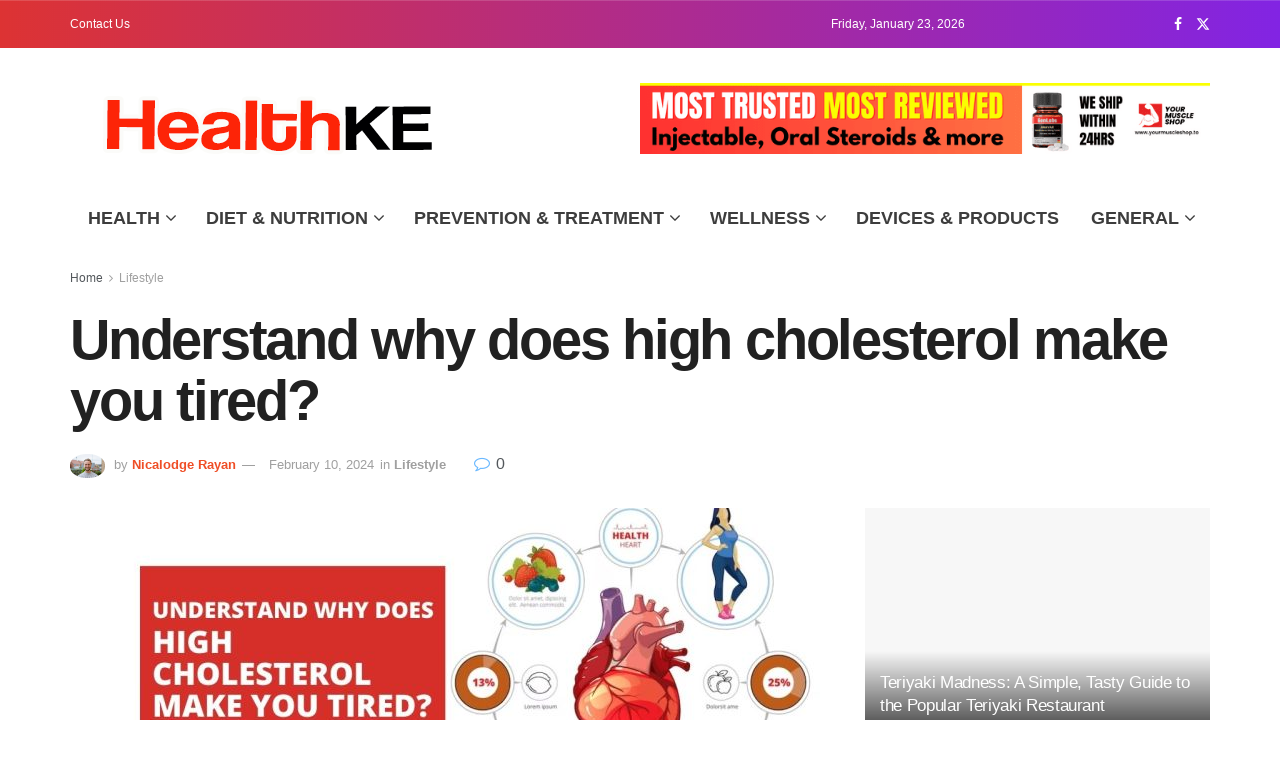

--- FILE ---
content_type: text/html; charset=UTF-8
request_url: https://healthke.com/2024/02/understand-why-does-high-cholesterol-make-you-tired/
body_size: 34966
content:
<!doctype html>
<!--[if lt IE 7]><html class="no-js lt-ie9 lt-ie8 lt-ie7" lang="en-US" prefix="og: https://ogp.me/ns#"> <![endif]-->
<!--[if IE 7]><html class="no-js lt-ie9 lt-ie8" lang="en-US" prefix="og: https://ogp.me/ns#"> <![endif]-->
<!--[if IE 8]><html class="no-js lt-ie9" lang="en-US" prefix="og: https://ogp.me/ns#"> <![endif]-->
<!--[if IE 9]><html class="no-js lt-ie10" lang="en-US" prefix="og: https://ogp.me/ns#"> <![endif]-->
<!--[if gt IE 8]><!--><html class="no-js" lang="en-US" prefix="og: https://ogp.me/ns#"> <!--<![endif]--><head><script data-no-optimize="1">var litespeed_docref=sessionStorage.getItem("litespeed_docref");litespeed_docref&&(Object.defineProperty(document,"referrer",{get:function(){return litespeed_docref}}),sessionStorage.removeItem("litespeed_docref"));</script> <meta http-equiv="Content-Type" content="text/html; charset=UTF-8" /><meta name='viewport' content='width=device-width, initial-scale=1, user-scalable=yes' /><link rel="profile" href="http://gmpg.org/xfn/11" /><link rel="pingback" href="https://healthke.com/xmlrpc.php" /><meta property="og:type" content="article"><meta property="og:title" content="Understand why does high cholesterol make you tired?"><meta property="og:site_name" content="Healthke"><meta property="og:description" content="Do you often suffer from fatigue? Maybe there is a deeper underlying reason for it, apart from your busy schedule"><meta property="og:url" content="https://healthke.com/2024/02/understand-why-does-high-cholesterol-make-you-tired/"><meta property="og:locale" content="en_US"><meta property="og:image" content="https://healthke.com/wp-content/uploads/2024/02/IMG-20240210-WA0190.jpg"><meta property="og:image:height" content="720"><meta property="og:image:width" content="1200"><meta property="article:published_time" content="2024-02-10T12:43:51+00:00"><meta property="article:modified_time" content="2024-02-10T12:44:04+00:00"><meta property="article:section" content="Lifestyle"><meta property="article:tag" content="Do you often suffer from fatigue? Maybe there is a deeper underlying reason for it"><meta name="twitter:card" content="summary_large_image"><meta name="twitter:title" content="Understand why does high cholesterol make you tired?"><meta name="twitter:description" content="Do you often suffer from fatigue? Maybe there is a deeper underlying reason for it, apart from your busy schedule"><meta name="twitter:url" content="https://healthke.com/2024/02/understand-why-does-high-cholesterol-make-you-tired/"><meta name="twitter:site" content=""><meta name="twitter:image" content="https://healthke.com/wp-content/uploads/2024/02/IMG-20240210-WA0190.jpg"><meta name="twitter:image:width" content="1200"><meta name="twitter:image:height" content="720"> <script type="litespeed/javascript">var jnews_ajax_url='/?ajax-request=jnews'</script> <script type="litespeed/javascript">window.jnews=window.jnews||{},window.jnews.library=window.jnews.library||{},window.jnews.library=function(){"use strict";var e=this;e.win=window,e.doc=document,e.noop=function(){},e.globalBody=e.doc.getElementsByTagName("body")[0],e.globalBody=e.globalBody?e.globalBody:e.doc,e.win.jnewsDataStorage=e.win.jnewsDataStorage||{_storage:new WeakMap,put:function(e,t,n){this._storage.has(e)||this._storage.set(e,new Map),this._storage.get(e).set(t,n)},get:function(e,t){return this._storage.get(e).get(t)},has:function(e,t){return this._storage.has(e)&&this._storage.get(e).has(t)},remove:function(e,t){var n=this._storage.get(e).delete(t);return 0===!this._storage.get(e).size&&this._storage.delete(e),n}},e.windowWidth=function(){return e.win.innerWidth||e.docEl.clientWidth||e.globalBody.clientWidth},e.windowHeight=function(){return e.win.innerHeight||e.docEl.clientHeight||e.globalBody.clientHeight},e.requestAnimationFrame=e.win.requestAnimationFrame||e.win.webkitRequestAnimationFrame||e.win.mozRequestAnimationFrame||e.win.msRequestAnimationFrame||window.oRequestAnimationFrame||function(e){return setTimeout(e,1e3/60)},e.cancelAnimationFrame=e.win.cancelAnimationFrame||e.win.webkitCancelAnimationFrame||e.win.webkitCancelRequestAnimationFrame||e.win.mozCancelAnimationFrame||e.win.msCancelRequestAnimationFrame||e.win.oCancelRequestAnimationFrame||function(e){clearTimeout(e)},e.classListSupport="classList"in document.createElement("_"),e.hasClass=e.classListSupport?function(e,t){return e.classList.contains(t)}:function(e,t){return e.className.indexOf(t)>=0},e.addClass=e.classListSupport?function(t,n){e.hasClass(t,n)||t.classList.add(n)}:function(t,n){e.hasClass(t,n)||(t.className+=" "+n)},e.removeClass=e.classListSupport?function(t,n){e.hasClass(t,n)&&t.classList.remove(n)}:function(t,n){e.hasClass(t,n)&&(t.className=t.className.replace(n,""))},e.objKeys=function(e){var t=[];for(var n in e)Object.prototype.hasOwnProperty.call(e,n)&&t.push(n);return t},e.isObjectSame=function(e,t){var n=!0;return JSON.stringify(e)!==JSON.stringify(t)&&(n=!1),n},e.extend=function(){for(var e,t,n,o=arguments[0]||{},i=1,a=arguments.length;i<a;i++)if(null!==(e=arguments[i]))for(t in e)o!==(n=e[t])&&void 0!==n&&(o[t]=n);return o},e.dataStorage=e.win.jnewsDataStorage,e.isVisible=function(e){return 0!==e.offsetWidth&&0!==e.offsetHeight||e.getBoundingClientRect().length},e.getHeight=function(e){return e.offsetHeight||e.clientHeight||e.getBoundingClientRect().height},e.getWidth=function(e){return e.offsetWidth||e.clientWidth||e.getBoundingClientRect().width},e.supportsPassive=!1;try{var t=Object.defineProperty({},"passive",{get:function(){e.supportsPassive=!0}});"createEvent"in e.doc?e.win.addEventListener("test",null,t):"fireEvent"in e.doc&&e.win.attachEvent("test",null)}catch(e){}e.passiveOption=!!e.supportsPassive&&{passive:!0},e.setStorage=function(e,t){e="jnews-"+e;var n={expired:Math.floor(((new Date).getTime()+432e5)/1e3)};t=Object.assign(n,t);localStorage.setItem(e,JSON.stringify(t))},e.getStorage=function(e){e="jnews-"+e;var t=localStorage.getItem(e);return null!==t&&0<t.length?JSON.parse(localStorage.getItem(e)):{}},e.expiredStorage=function(){var t,n="jnews-";for(var o in localStorage)o.indexOf(n)>-1&&"undefined"!==(t=e.getStorage(o.replace(n,""))).expired&&t.expired<Math.floor((new Date).getTime()/1e3)&&localStorage.removeItem(o)},e.addEvents=function(t,n,o){for(var i in n){var a=["touchstart","touchmove"].indexOf(i)>=0&&!o&&e.passiveOption;"createEvent"in e.doc?t.addEventListener(i,n[i],a):"fireEvent"in e.doc&&t.attachEvent("on"+i,n[i])}},e.removeEvents=function(t,n){for(var o in n)"createEvent"in e.doc?t.removeEventListener(o,n[o]):"fireEvent"in e.doc&&t.detachEvent("on"+o,n[o])},e.triggerEvents=function(t,n,o){var i;o=o||{detail:null};return"createEvent"in e.doc?(!(i=e.doc.createEvent("CustomEvent")||new CustomEvent(n)).initCustomEvent||i.initCustomEvent(n,!0,!1,o),void t.dispatchEvent(i)):"fireEvent"in e.doc?((i=e.doc.createEventObject()).eventType=n,void t.fireEvent("on"+i.eventType,i)):void 0},e.getParents=function(t,n){void 0===n&&(n=e.doc);for(var o=[],i=t.parentNode,a=!1;!a;)if(i){var r=i;r.querySelectorAll(n).length?a=!0:(o.push(r),i=r.parentNode)}else o=[],a=!0;return o},e.forEach=function(e,t,n){for(var o=0,i=e.length;o<i;o++)t.call(n,e[o],o)},e.getText=function(e){return e.innerText||e.textContent},e.setText=function(e,t){var n="object"==typeof t?t.innerText||t.textContent:t;e.innerText&&(e.innerText=n),e.textContent&&(e.textContent=n)},e.httpBuildQuery=function(t){return e.objKeys(t).reduce(function t(n){var o=arguments.length>1&&void 0!==arguments[1]?arguments[1]:null;return function(i,a){var r=n[a];a=encodeURIComponent(a);var s=o?"".concat(o,"[").concat(a,"]"):a;return null==r||"function"==typeof r?(i.push("".concat(s,"=")),i):["number","boolean","string"].includes(typeof r)?(i.push("".concat(s,"=").concat(encodeURIComponent(r))),i):(i.push(e.objKeys(r).reduce(t(r,s),[]).join("&")),i)}}(t),[]).join("&")},e.get=function(t,n,o,i){return o="function"==typeof o?o:e.noop,e.ajax("GET",t,n,o,i)},e.post=function(t,n,o,i){return o="function"==typeof o?o:e.noop,e.ajax("POST",t,n,o,i)},e.ajax=function(t,n,o,i,a){var r=new XMLHttpRequest,s=n,c=e.httpBuildQuery(o);if(t=-1!=["GET","POST"].indexOf(t)?t:"GET",r.open(t,s+("GET"==t?"?"+c:""),!0),"POST"==t&&r.setRequestHeader("Content-type","application/x-www-form-urlencoded"),r.setRequestHeader("X-Requested-With","XMLHttpRequest"),r.onreadystatechange=function(){4===r.readyState&&200<=r.status&&300>r.status&&"function"==typeof i&&i.call(void 0,r.response)},void 0!==a&&!a){return{xhr:r,send:function(){r.send("POST"==t?c:null)}}}return r.send("POST"==t?c:null),{xhr:r}},e.scrollTo=function(t,n,o){function i(e,t,n){this.start=this.position(),this.change=e-this.start,this.currentTime=0,this.increment=20,this.duration=void 0===n?500:n,this.callback=t,this.finish=!1,this.animateScroll()}return Math.easeInOutQuad=function(e,t,n,o){return(e/=o/2)<1?n/2*e*e+t:-n/2*(--e*(e-2)-1)+t},i.prototype.stop=function(){this.finish=!0},i.prototype.move=function(t){e.doc.documentElement.scrollTop=t,e.globalBody.parentNode.scrollTop=t,e.globalBody.scrollTop=t},i.prototype.position=function(){return e.doc.documentElement.scrollTop||e.globalBody.parentNode.scrollTop||e.globalBody.scrollTop},i.prototype.animateScroll=function(){this.currentTime+=this.increment;var t=Math.easeInOutQuad(this.currentTime,this.start,this.change,this.duration);this.move(t),this.currentTime<this.duration&&!this.finish?e.requestAnimationFrame.call(e.win,this.animateScroll.bind(this)):this.callback&&"function"==typeof this.callback&&this.callback()},new i(t,n,o)},e.unwrap=function(t){var n,o=t;e.forEach(t,(function(e,t){n?n+=e:n=e})),o.replaceWith(n)},e.performance={start:function(e){performance.mark(e+"Start")},stop:function(e){performance.mark(e+"End"),performance.measure(e,e+"Start",e+"End")}},e.fps=function(){var t=0,n=0,o=0;!function(){var i=t=0,a=0,r=0,s=document.getElementById("fpsTable"),c=function(t){void 0===document.getElementsByTagName("body")[0]?e.requestAnimationFrame.call(e.win,(function(){c(t)})):document.getElementsByTagName("body")[0].appendChild(t)};null===s&&((s=document.createElement("div")).style.position="fixed",s.style.top="120px",s.style.left="10px",s.style.width="100px",s.style.height="20px",s.style.border="1px solid black",s.style.fontSize="11px",s.style.zIndex="100000",s.style.backgroundColor="white",s.id="fpsTable",c(s));var l=function(){o++,n=Date.now(),(a=(o/(r=(n-t)/1e3)).toPrecision(2))!=i&&(i=a,s.innerHTML=i+"fps"),1<r&&(t=n,o=0),e.requestAnimationFrame.call(e.win,l)};l()}()},e.instr=function(e,t){for(var n=0;n<t.length;n++)if(-1!==e.toLowerCase().indexOf(t[n].toLowerCase()))return!0},e.winLoad=function(t,n){function o(o){if("complete"===e.doc.readyState||"interactive"===e.doc.readyState)return!o||n?setTimeout(t,n||1):t(o),1}o()||e.addEvents(e.win,{load:o})},e.docReady=function(t,n){function o(o){if("complete"===e.doc.readyState||"interactive"===e.doc.readyState)return!o||n?setTimeout(t,n||1):t(o),1}o()||e.addEvents(e.doc,{DOMContentLiteSpeedLoaded:o})},e.fireOnce=function(){e.docReady((function(){e.assets=e.assets||[],e.assets.length&&(e.boot(),e.load_assets())}),50)},e.boot=function(){e.length&&e.doc.querySelectorAll("style[media]").forEach((function(e){"not all"==e.getAttribute("media")&&e.removeAttribute("media")}))},e.create_js=function(t,n){var o=e.doc.createElement("script");switch(o.setAttribute("src",t),n){case"defer":o.setAttribute("defer",!0);break;case"async":o.setAttribute("async",!0);break;case"deferasync":o.setAttribute("defer",!0),o.setAttribute("async",!0)}e.globalBody.appendChild(o)},e.load_assets=function(){"object"==typeof e.assets&&e.forEach(e.assets.slice(0),(function(t,n){var o="";t.defer&&(o+="defer"),t.async&&(o+="async"),e.create_js(t.url,o);var i=e.assets.indexOf(t);i>-1&&e.assets.splice(i,1)})),e.assets=jnewsoption.au_scripts=window.jnewsads=[]},e.setCookie=function(e,t,n){var o="";if(n){var i=new Date;i.setTime(i.getTime()+24*n*60*60*1e3),o="; expires="+i.toUTCString()}document.cookie=e+"="+(t||"")+o+"; path=/"},e.getCookie=function(e){for(var t=e+"=",n=document.cookie.split(";"),o=0;o<n.length;o++){for(var i=n[o];" "==i.charAt(0);)i=i.substring(1,i.length);if(0==i.indexOf(t))return i.substring(t.length,i.length)}return null},e.eraseCookie=function(e){document.cookie=e+"=; Path=/; Expires=Thu, 01 Jan 1970 00:00:01 GMT;"},e.docReady((function(){e.globalBody=e.globalBody==e.doc?e.doc.getElementsByTagName("body")[0]:e.globalBody,e.globalBody=e.globalBody?e.globalBody:e.doc})),e.winLoad((function(){e.winLoad((function(){var t=!1;if(void 0!==window.jnewsadmin)if(void 0!==window.file_version_checker){var n=e.objKeys(window.file_version_checker);n.length?n.forEach((function(e){t||"10.0.4"===window.file_version_checker[e]||(t=!0)})):t=!0}else t=!0;t&&(window.jnewsHelper.getMessage(),window.jnewsHelper.getNotice())}),2500)}))},window.jnews.library=new window.jnews.library</script><script type="module">;/*! instant.page v5.1.1 - (C) 2019-2020 Alexandre Dieulot - https://instant.page/license */
let t,e;const n=new Set,o=document.createElement("link"),i=o.relList&&o.relList.supports&&o.relList.supports("prefetch")&&window.IntersectionObserver&&"isIntersecting"in IntersectionObserverEntry.prototype,s="instantAllowQueryString"in document.body.dataset,a="instantAllowExternalLinks"in document.body.dataset,r="instantWhitelist"in document.body.dataset,c="instantMousedownShortcut"in document.body.dataset,d=1111;let l=65,u=!1,f=!1,m=!1;if("instantIntensity"in document.body.dataset){const t=document.body.dataset.instantIntensity;if("mousedown"==t.substr(0,9))u=!0,"mousedown-only"==t&&(f=!0);else if("viewport"==t.substr(0,8))navigator.connection&&(navigator.connection.saveData||navigator.connection.effectiveType&&navigator.connection.effectiveType.includes("2g"))||("viewport"==t?document.documentElement.clientWidth*document.documentElement.clientHeight<45e4&&(m=!0):"viewport-all"==t&&(m=!0));else{const e=parseInt(t);isNaN(e)||(l=e)}}if(i){const n={capture:!0,passive:!0};if(f||document.addEventListener("touchstart",(function(t){e=performance.now();const n=t.target.closest("a");h(n)&&v(n.href)}),n),u?c||document.addEventListener("mousedown",(function(t){const e=t.target.closest("a");h(e)&&v(e.href)}),n):document.addEventListener("mouseover",(function(n){if(performance.now()-e<d)return;if(!("closest"in n.target))return;const o=n.target.closest("a");h(o)&&(o.addEventListener("mouseout",p,{passive:!0}),t=setTimeout((()=>{v(o.href),t=void 0}),l))}),n),c&&document.addEventListener("mousedown",(function(t){if(performance.now()-e<d)return;const n=t.target.closest("a");if(t.which>1||t.metaKey||t.ctrlKey)return;if(!n)return;n.addEventListener("click",(function(t){1337!=t.detail&&t.preventDefault()}),{capture:!0,passive:!1,once:!0});const o=new MouseEvent("click",{view:window,bubbles:!0,cancelable:!1,detail:1337});n.dispatchEvent(o)}),n),m){let t;(t=window.requestIdleCallback?t=>{requestIdleCallback(t,{timeout:1500})}:t=>{t()})((()=>{const t=new IntersectionObserver((e=>{e.forEach((e=>{if(e.isIntersecting){const n=e.target;t.unobserve(n),v(n.href)}}))}));document.querySelectorAll("a").forEach((e=>{h(e)&&t.observe(e)}))}))}}function p(e){e.relatedTarget&&e.target.closest("a")==e.relatedTarget.closest("a")||t&&(clearTimeout(t),t=void 0)}function h(t){if(t&&t.href&&(!r||"instant"in t.dataset)&&(a||t.origin==location.origin||"instant"in t.dataset)&&["http:","https:"].includes(t.protocol)&&("http:"!=t.protocol||"https:"!=location.protocol)&&(s||!t.search||"instant"in t.dataset)&&!(t.hash&&t.pathname+t.search==location.pathname+location.search||"noInstant"in t.dataset))return!0}function v(t){if(n.has(t))return;const e=document.createElement("link");e.rel="prefetch",e.href=t,document.head.appendChild(e),n.add(t)}</script> <script id="google_gtagjs-js-consent-mode-data-layer" type="litespeed/javascript">window.dataLayer=window.dataLayer||[];function gtag(){dataLayer.push(arguments)}
gtag('consent','default',{"ad_personalization":"denied","ad_storage":"denied","ad_user_data":"denied","analytics_storage":"denied","functionality_storage":"denied","security_storage":"denied","personalization_storage":"denied","region":["AT","BE","BG","CH","CY","CZ","DE","DK","EE","ES","FI","FR","GB","GR","HR","HU","IE","IS","IT","LI","LT","LU","LV","MT","NL","NO","PL","PT","RO","SE","SI","SK"],"wait_for_update":500});window._googlesitekitConsentCategoryMap={"statistics":["analytics_storage"],"marketing":["ad_storage","ad_user_data","ad_personalization"],"functional":["functionality_storage","security_storage"],"preferences":["personalization_storage"]};window._googlesitekitConsents={"ad_personalization":"denied","ad_storage":"denied","ad_user_data":"denied","analytics_storage":"denied","functionality_storage":"denied","security_storage":"denied","personalization_storage":"denied","region":["AT","BE","BG","CH","CY","CZ","DE","DK","EE","ES","FI","FR","GB","GR","HR","HU","IE","IS","IT","LI","LT","LU","LV","MT","NL","NO","PL","PT","RO","SE","SI","SK"],"wait_for_update":500}</script> <title>Understand Why Does High Cholesterol Make You Tired?</title><meta name="description" content="Do you often suffer from fatigue? Maybe there is a deeper underlying reason for it, apart from your busy schedule or lack of rest. One often overlooked factor that can greatly contribute to ongoing tiredness is having high cholesterol levels. Come join us on an enlightening journey of treating high cholesterol, where we will uncover the complex relationship between high cholesterol and exhaustion, examining the origins, effects, and precautional steps. Our main emphasis is on the timeless wisdom of Ayurveda, offering priceless knowledge on prevention and revitalization."/><meta name="robots" content="follow, index, max-snippet:-1, max-video-preview:-1, max-image-preview:large"/><link rel="canonical" href="https://healthke.com/2024/02/understand-why-does-high-cholesterol-make-you-tired/" /><meta property="og:locale" content="en_US" /><meta property="og:type" content="article" /><meta property="og:title" content="Understand Why Does High Cholesterol Make You Tired?" /><meta property="og:description" content="Do you often suffer from fatigue? Maybe there is a deeper underlying reason for it, apart from your busy schedule or lack of rest. One often overlooked factor that can greatly contribute to ongoing tiredness is having high cholesterol levels. Come join us on an enlightening journey of treating high cholesterol, where we will uncover the complex relationship between high cholesterol and exhaustion, examining the origins, effects, and precautional steps. Our main emphasis is on the timeless wisdom of Ayurveda, offering priceless knowledge on prevention and revitalization." /><meta property="og:url" content="https://healthke.com/2024/02/understand-why-does-high-cholesterol-make-you-tired/" /><meta property="og:site_name" content="Healthke" /><meta property="article:tag" content="Do you often suffer from fatigue? Maybe there is a deeper underlying reason for it" /><meta property="article:section" content="Lifestyle" /><meta property="og:updated_time" content="2024-02-10T12:44:04+00:00" /><meta property="og:image" content="https://healthke.com/wp-content/uploads/2024/02/IMG-20240210-WA0190.jpg" /><meta property="og:image:secure_url" content="https://healthke.com/wp-content/uploads/2024/02/IMG-20240210-WA0190.jpg" /><meta property="og:image:width" content="1200" /><meta property="og:image:height" content="720" /><meta property="og:image:alt" content="cholesterol" /><meta property="og:image:type" content="image/jpeg" /><meta property="article:published_time" content="2024-02-10T12:43:51+00:00" /><meta property="article:modified_time" content="2024-02-10T12:44:04+00:00" /><meta name="twitter:card" content="summary_large_image" /><meta name="twitter:title" content="Understand Why Does High Cholesterol Make You Tired?" /><meta name="twitter:description" content="Do you often suffer from fatigue? Maybe there is a deeper underlying reason for it, apart from your busy schedule or lack of rest. One often overlooked factor that can greatly contribute to ongoing tiredness is having high cholesterol levels. Come join us on an enlightening journey of treating high cholesterol, where we will uncover the complex relationship between high cholesterol and exhaustion, examining the origins, effects, and precautional steps. Our main emphasis is on the timeless wisdom of Ayurveda, offering priceless knowledge on prevention and revitalization." /><meta name="twitter:image" content="https://healthke.com/wp-content/uploads/2024/02/IMG-20240210-WA0190.jpg" /><meta name="twitter:label1" content="Written by" /><meta name="twitter:data1" content="Nicalodge Rayan" /><meta name="twitter:label2" content="Time to read" /><meta name="twitter:data2" content="6 minutes" /> <script type="application/ld+json" class="rank-math-schema">{"@context":"https://schema.org","@graph":[{"@type":["HealthAndBeautyBusiness","Organization"],"@id":"https://healthke.com/#organization","name":"Healthke","url":"http://healthke.com","logo":{"@type":"ImageObject","@id":"https://healthke.com/#logo","url":"http://healthke.com/wp-content/uploads/2023/09/cropped-150.jpg","contentUrl":"http://healthke.com/wp-content/uploads/2023/09/cropped-150.jpg","caption":"Healthke","inLanguage":"en-US","width":"512","height":"512"},"openingHours":["Monday,Tuesday,Wednesday,Thursday,Friday,Saturday,Sunday 09:00-17:00"],"image":{"@id":"https://healthke.com/#logo"}},{"@type":"WebSite","@id":"https://healthke.com/#website","url":"https://healthke.com","name":"Healthke","publisher":{"@id":"https://healthke.com/#organization"},"inLanguage":"en-US"},{"@type":"ImageObject","@id":"https://healthke.com/wp-content/uploads/2024/02/IMG-20240210-WA0190.jpg","url":"https://healthke.com/wp-content/uploads/2024/02/IMG-20240210-WA0190.jpg","width":"1200","height":"720","inLanguage":"en-US"},{"@type":"WebPage","@id":"https://healthke.com/2024/02/understand-why-does-high-cholesterol-make-you-tired/#webpage","url":"https://healthke.com/2024/02/understand-why-does-high-cholesterol-make-you-tired/","name":"Understand Why Does High Cholesterol Make You Tired?","datePublished":"2024-02-10T12:43:51+00:00","dateModified":"2024-02-10T12:44:04+00:00","isPartOf":{"@id":"https://healthke.com/#website"},"primaryImageOfPage":{"@id":"https://healthke.com/wp-content/uploads/2024/02/IMG-20240210-WA0190.jpg"},"inLanguage":"en-US"},{"@type":"Person","@id":"https://healthke.com/author/nicalodge/","name":"Nicalodge Rayan","url":"https://healthke.com/author/nicalodge/","image":{"@type":"ImageObject","@id":"https://healthke.com/wp-content/litespeed/avatar/4e6ee1b1d43caf02504d65818e3a8adf.jpg?ver=1769171587","url":"https://healthke.com/wp-content/litespeed/avatar/4e6ee1b1d43caf02504d65818e3a8adf.jpg?ver=1769171587","caption":"Nicalodge Rayan","inLanguage":"en-US"},"worksFor":{"@id":"https://healthke.com/#organization"}},{"@type":"NewsArticle","headline":"Understand Why Does High Cholesterol Make You Tired?","keywords":"cholesterol","datePublished":"2024-02-10T12:43:51+00:00","dateModified":"2024-02-10T12:44:04+00:00","articleSection":"Lifestyle","author":{"@id":"https://healthke.com/author/nicalodge/","name":"Nicalodge Rayan"},"publisher":{"@id":"https://healthke.com/#organization"},"description":"Do you often suffer from fatigue? Maybe there is a deeper underlying reason for it, apart from your busy schedule or lack of rest. One often overlooked factor that can greatly contribute to ongoing tiredness is having high cholesterol levels. Come join us on an enlightening journey of treating high cholesterol, where we will uncover the complex relationship between high cholesterol and exhaustion, examining the origins, effects, and precautional steps. Our main emphasis is on the timeless wisdom of Ayurveda, offering priceless knowledge on prevention and revitalization.","name":"Understand Why Does High Cholesterol Make You Tired?","@id":"https://healthke.com/2024/02/understand-why-does-high-cholesterol-make-you-tired/#richSnippet","isPartOf":{"@id":"https://healthke.com/2024/02/understand-why-does-high-cholesterol-make-you-tired/#webpage"},"image":{"@id":"https://healthke.com/wp-content/uploads/2024/02/IMG-20240210-WA0190.jpg"},"inLanguage":"en-US","mainEntityOfPage":{"@id":"https://healthke.com/2024/02/understand-why-does-high-cholesterol-make-you-tired/#webpage"}}]}</script> <link rel='dns-prefetch' href='//www.googletagmanager.com' /><link rel='dns-prefetch' href='//fonts.googleapis.com' /><link rel='dns-prefetch' href='//pagead2.googlesyndication.com' /><link rel='dns-prefetch' href='//fundingchoicesmessages.google.com' /><link rel='preconnect' href='https://fonts.gstatic.com' /><link rel="alternate" type="application/rss+xml" title="Healthke &raquo; Feed" href="https://healthke.com/feed/" /><link rel="alternate" type="application/rss+xml" title="Healthke &raquo; Comments Feed" href="https://healthke.com/comments/feed/" /><link rel="alternate" title="oEmbed (JSON)" type="application/json+oembed" href="https://healthke.com/wp-json/oembed/1.0/embed?url=https%3A%2F%2Fhealthke.com%2F2024%2F02%2Funderstand-why-does-high-cholesterol-make-you-tired%2F" /><link rel="alternate" title="oEmbed (XML)" type="text/xml+oembed" href="https://healthke.com/wp-json/oembed/1.0/embed?url=https%3A%2F%2Fhealthke.com%2F2024%2F02%2Funderstand-why-does-high-cholesterol-make-you-tired%2F&#038;format=xml" /><style id='wp-img-auto-sizes-contain-inline-css' type='text/css'>img:is([sizes=auto i],[sizes^="auto," i]){contain-intrinsic-size:3000px 1500px}
/*# sourceURL=wp-img-auto-sizes-contain-inline-css */</style><link data-optimized="2" rel="stylesheet" href="https://healthke.com/wp-content/litespeed/css/3f860fc259646e43a60634021a19eeea.css?ver=3d5dc" /><style id='wp-block-heading-inline-css' type='text/css'>h1:where(.wp-block-heading).has-background,h2:where(.wp-block-heading).has-background,h3:where(.wp-block-heading).has-background,h4:where(.wp-block-heading).has-background,h5:where(.wp-block-heading).has-background,h6:where(.wp-block-heading).has-background{padding:1.25em 2.375em}h1.has-text-align-left[style*=writing-mode]:where([style*=vertical-lr]),h1.has-text-align-right[style*=writing-mode]:where([style*=vertical-rl]),h2.has-text-align-left[style*=writing-mode]:where([style*=vertical-lr]),h2.has-text-align-right[style*=writing-mode]:where([style*=vertical-rl]),h3.has-text-align-left[style*=writing-mode]:where([style*=vertical-lr]),h3.has-text-align-right[style*=writing-mode]:where([style*=vertical-rl]),h4.has-text-align-left[style*=writing-mode]:where([style*=vertical-lr]),h4.has-text-align-right[style*=writing-mode]:where([style*=vertical-rl]),h5.has-text-align-left[style*=writing-mode]:where([style*=vertical-lr]),h5.has-text-align-right[style*=writing-mode]:where([style*=vertical-rl]),h6.has-text-align-left[style*=writing-mode]:where([style*=vertical-lr]),h6.has-text-align-right[style*=writing-mode]:where([style*=vertical-rl]){rotate:180deg}
/*# sourceURL=https://healthke.com/wp-includes/blocks/heading/style.min.css */</style><style id='wp-block-paragraph-inline-css' type='text/css'>.is-small-text{font-size:.875em}.is-regular-text{font-size:1em}.is-large-text{font-size:2.25em}.is-larger-text{font-size:3em}.has-drop-cap:not(:focus):first-letter{float:left;font-size:8.4em;font-style:normal;font-weight:100;line-height:.68;margin:.05em .1em 0 0;text-transform:uppercase}body.rtl .has-drop-cap:not(:focus):first-letter{float:none;margin-left:.1em}p.has-drop-cap.has-background{overflow:hidden}:root :where(p.has-background){padding:1.25em 2.375em}:where(p.has-text-color:not(.has-link-color)) a{color:inherit}p.has-text-align-left[style*="writing-mode:vertical-lr"],p.has-text-align-right[style*="writing-mode:vertical-rl"]{rotate:180deg}
/*# sourceURL=https://healthke.com/wp-includes/blocks/paragraph/style.min.css */</style><style id='global-styles-inline-css' type='text/css'>:root{--wp--preset--aspect-ratio--square: 1;--wp--preset--aspect-ratio--4-3: 4/3;--wp--preset--aspect-ratio--3-4: 3/4;--wp--preset--aspect-ratio--3-2: 3/2;--wp--preset--aspect-ratio--2-3: 2/3;--wp--preset--aspect-ratio--16-9: 16/9;--wp--preset--aspect-ratio--9-16: 9/16;--wp--preset--color--black: #000000;--wp--preset--color--cyan-bluish-gray: #abb8c3;--wp--preset--color--white: #ffffff;--wp--preset--color--pale-pink: #f78da7;--wp--preset--color--vivid-red: #cf2e2e;--wp--preset--color--luminous-vivid-orange: #ff6900;--wp--preset--color--luminous-vivid-amber: #fcb900;--wp--preset--color--light-green-cyan: #7bdcb5;--wp--preset--color--vivid-green-cyan: #00d084;--wp--preset--color--pale-cyan-blue: #8ed1fc;--wp--preset--color--vivid-cyan-blue: #0693e3;--wp--preset--color--vivid-purple: #9b51e0;--wp--preset--gradient--vivid-cyan-blue-to-vivid-purple: linear-gradient(135deg,rgb(6,147,227) 0%,rgb(155,81,224) 100%);--wp--preset--gradient--light-green-cyan-to-vivid-green-cyan: linear-gradient(135deg,rgb(122,220,180) 0%,rgb(0,208,130) 100%);--wp--preset--gradient--luminous-vivid-amber-to-luminous-vivid-orange: linear-gradient(135deg,rgb(252,185,0) 0%,rgb(255,105,0) 100%);--wp--preset--gradient--luminous-vivid-orange-to-vivid-red: linear-gradient(135deg,rgb(255,105,0) 0%,rgb(207,46,46) 100%);--wp--preset--gradient--very-light-gray-to-cyan-bluish-gray: linear-gradient(135deg,rgb(238,238,238) 0%,rgb(169,184,195) 100%);--wp--preset--gradient--cool-to-warm-spectrum: linear-gradient(135deg,rgb(74,234,220) 0%,rgb(151,120,209) 20%,rgb(207,42,186) 40%,rgb(238,44,130) 60%,rgb(251,105,98) 80%,rgb(254,248,76) 100%);--wp--preset--gradient--blush-light-purple: linear-gradient(135deg,rgb(255,206,236) 0%,rgb(152,150,240) 100%);--wp--preset--gradient--blush-bordeaux: linear-gradient(135deg,rgb(254,205,165) 0%,rgb(254,45,45) 50%,rgb(107,0,62) 100%);--wp--preset--gradient--luminous-dusk: linear-gradient(135deg,rgb(255,203,112) 0%,rgb(199,81,192) 50%,rgb(65,88,208) 100%);--wp--preset--gradient--pale-ocean: linear-gradient(135deg,rgb(255,245,203) 0%,rgb(182,227,212) 50%,rgb(51,167,181) 100%);--wp--preset--gradient--electric-grass: linear-gradient(135deg,rgb(202,248,128) 0%,rgb(113,206,126) 100%);--wp--preset--gradient--midnight: linear-gradient(135deg,rgb(2,3,129) 0%,rgb(40,116,252) 100%);--wp--preset--font-size--small: 13px;--wp--preset--font-size--medium: 20px;--wp--preset--font-size--large: 36px;--wp--preset--font-size--x-large: 42px;--wp--preset--spacing--20: 0.44rem;--wp--preset--spacing--30: 0.67rem;--wp--preset--spacing--40: 1rem;--wp--preset--spacing--50: 1.5rem;--wp--preset--spacing--60: 2.25rem;--wp--preset--spacing--70: 3.38rem;--wp--preset--spacing--80: 5.06rem;--wp--preset--shadow--natural: 6px 6px 9px rgba(0, 0, 0, 0.2);--wp--preset--shadow--deep: 12px 12px 50px rgba(0, 0, 0, 0.4);--wp--preset--shadow--sharp: 6px 6px 0px rgba(0, 0, 0, 0.2);--wp--preset--shadow--outlined: 6px 6px 0px -3px rgb(255, 255, 255), 6px 6px rgb(0, 0, 0);--wp--preset--shadow--crisp: 6px 6px 0px rgb(0, 0, 0);}:where(.is-layout-flex){gap: 0.5em;}:where(.is-layout-grid){gap: 0.5em;}body .is-layout-flex{display: flex;}.is-layout-flex{flex-wrap: wrap;align-items: center;}.is-layout-flex > :is(*, div){margin: 0;}body .is-layout-grid{display: grid;}.is-layout-grid > :is(*, div){margin: 0;}:where(.wp-block-columns.is-layout-flex){gap: 2em;}:where(.wp-block-columns.is-layout-grid){gap: 2em;}:where(.wp-block-post-template.is-layout-flex){gap: 1.25em;}:where(.wp-block-post-template.is-layout-grid){gap: 1.25em;}.has-black-color{color: var(--wp--preset--color--black) !important;}.has-cyan-bluish-gray-color{color: var(--wp--preset--color--cyan-bluish-gray) !important;}.has-white-color{color: var(--wp--preset--color--white) !important;}.has-pale-pink-color{color: var(--wp--preset--color--pale-pink) !important;}.has-vivid-red-color{color: var(--wp--preset--color--vivid-red) !important;}.has-luminous-vivid-orange-color{color: var(--wp--preset--color--luminous-vivid-orange) !important;}.has-luminous-vivid-amber-color{color: var(--wp--preset--color--luminous-vivid-amber) !important;}.has-light-green-cyan-color{color: var(--wp--preset--color--light-green-cyan) !important;}.has-vivid-green-cyan-color{color: var(--wp--preset--color--vivid-green-cyan) !important;}.has-pale-cyan-blue-color{color: var(--wp--preset--color--pale-cyan-blue) !important;}.has-vivid-cyan-blue-color{color: var(--wp--preset--color--vivid-cyan-blue) !important;}.has-vivid-purple-color{color: var(--wp--preset--color--vivid-purple) !important;}.has-black-background-color{background-color: var(--wp--preset--color--black) !important;}.has-cyan-bluish-gray-background-color{background-color: var(--wp--preset--color--cyan-bluish-gray) !important;}.has-white-background-color{background-color: var(--wp--preset--color--white) !important;}.has-pale-pink-background-color{background-color: var(--wp--preset--color--pale-pink) !important;}.has-vivid-red-background-color{background-color: var(--wp--preset--color--vivid-red) !important;}.has-luminous-vivid-orange-background-color{background-color: var(--wp--preset--color--luminous-vivid-orange) !important;}.has-luminous-vivid-amber-background-color{background-color: var(--wp--preset--color--luminous-vivid-amber) !important;}.has-light-green-cyan-background-color{background-color: var(--wp--preset--color--light-green-cyan) !important;}.has-vivid-green-cyan-background-color{background-color: var(--wp--preset--color--vivid-green-cyan) !important;}.has-pale-cyan-blue-background-color{background-color: var(--wp--preset--color--pale-cyan-blue) !important;}.has-vivid-cyan-blue-background-color{background-color: var(--wp--preset--color--vivid-cyan-blue) !important;}.has-vivid-purple-background-color{background-color: var(--wp--preset--color--vivid-purple) !important;}.has-black-border-color{border-color: var(--wp--preset--color--black) !important;}.has-cyan-bluish-gray-border-color{border-color: var(--wp--preset--color--cyan-bluish-gray) !important;}.has-white-border-color{border-color: var(--wp--preset--color--white) !important;}.has-pale-pink-border-color{border-color: var(--wp--preset--color--pale-pink) !important;}.has-vivid-red-border-color{border-color: var(--wp--preset--color--vivid-red) !important;}.has-luminous-vivid-orange-border-color{border-color: var(--wp--preset--color--luminous-vivid-orange) !important;}.has-luminous-vivid-amber-border-color{border-color: var(--wp--preset--color--luminous-vivid-amber) !important;}.has-light-green-cyan-border-color{border-color: var(--wp--preset--color--light-green-cyan) !important;}.has-vivid-green-cyan-border-color{border-color: var(--wp--preset--color--vivid-green-cyan) !important;}.has-pale-cyan-blue-border-color{border-color: var(--wp--preset--color--pale-cyan-blue) !important;}.has-vivid-cyan-blue-border-color{border-color: var(--wp--preset--color--vivid-cyan-blue) !important;}.has-vivid-purple-border-color{border-color: var(--wp--preset--color--vivid-purple) !important;}.has-vivid-cyan-blue-to-vivid-purple-gradient-background{background: var(--wp--preset--gradient--vivid-cyan-blue-to-vivid-purple) !important;}.has-light-green-cyan-to-vivid-green-cyan-gradient-background{background: var(--wp--preset--gradient--light-green-cyan-to-vivid-green-cyan) !important;}.has-luminous-vivid-amber-to-luminous-vivid-orange-gradient-background{background: var(--wp--preset--gradient--luminous-vivid-amber-to-luminous-vivid-orange) !important;}.has-luminous-vivid-orange-to-vivid-red-gradient-background{background: var(--wp--preset--gradient--luminous-vivid-orange-to-vivid-red) !important;}.has-very-light-gray-to-cyan-bluish-gray-gradient-background{background: var(--wp--preset--gradient--very-light-gray-to-cyan-bluish-gray) !important;}.has-cool-to-warm-spectrum-gradient-background{background: var(--wp--preset--gradient--cool-to-warm-spectrum) !important;}.has-blush-light-purple-gradient-background{background: var(--wp--preset--gradient--blush-light-purple) !important;}.has-blush-bordeaux-gradient-background{background: var(--wp--preset--gradient--blush-bordeaux) !important;}.has-luminous-dusk-gradient-background{background: var(--wp--preset--gradient--luminous-dusk) !important;}.has-pale-ocean-gradient-background{background: var(--wp--preset--gradient--pale-ocean) !important;}.has-electric-grass-gradient-background{background: var(--wp--preset--gradient--electric-grass) !important;}.has-midnight-gradient-background{background: var(--wp--preset--gradient--midnight) !important;}.has-small-font-size{font-size: var(--wp--preset--font-size--small) !important;}.has-medium-font-size{font-size: var(--wp--preset--font-size--medium) !important;}.has-large-font-size{font-size: var(--wp--preset--font-size--large) !important;}.has-x-large-font-size{font-size: var(--wp--preset--font-size--x-large) !important;}
/*# sourceURL=global-styles-inline-css */</style><style id='classic-theme-styles-inline-css' type='text/css'>/*! This file is auto-generated */
.wp-block-button__link{color:#fff;background-color:#32373c;border-radius:9999px;box-shadow:none;text-decoration:none;padding:calc(.667em + 2px) calc(1.333em + 2px);font-size:1.125em}.wp-block-file__button{background:#32373c;color:#fff;text-decoration:none}
/*# sourceURL=/wp-includes/css/classic-themes.min.css */</style> <script type="litespeed/javascript" data-src="https://healthke.com/wp-includes/js/jquery/jquery.min.js" id="jquery-core-js"></script> 
 <script type="litespeed/javascript" data-src="https://www.googletagmanager.com/gtag/js?id=GT-PZVLC96" id="google_gtagjs-js"></script> <script id="google_gtagjs-js-after" type="litespeed/javascript">window.dataLayer=window.dataLayer||[];function gtag(){dataLayer.push(arguments)}
gtag("set","linker",{"domains":["healthke.com"]});gtag("js",new Date());gtag("set","developer_id.dZTNiMT",!0);gtag("config","GT-PZVLC96")</script> <link rel="https://api.w.org/" href="https://healthke.com/wp-json/" /><link rel="alternate" title="JSON" type="application/json" href="https://healthke.com/wp-json/wp/v2/posts/16456" /><link rel="EditURI" type="application/rsd+xml" title="RSD" href="https://healthke.com/xmlrpc.php?rsd" /><meta name="generator" content="WordPress 6.9" /><link rel='shortlink' href='https://healthke.com/?p=16456' /><meta name="generator" content="Site Kit by Google 1.170.0" /><meta name="google-site-verification" content="zaLbJIZ7SmU-Iteq8eI-G7PKDT-NxwwkhLFHoszWQ10"><meta name="google-adsense-platform-account" content="ca-host-pub-2644536267352236"><meta name="google-adsense-platform-domain" content="sitekit.withgoogle.com"> <script type="litespeed/javascript" data-src="https://pagead2.googlesyndication.com/pagead/js/adsbygoogle.js?client=ca-pub-9818739003568365&amp;host=ca-host-pub-2644536267352236" crossorigin="anonymous"></script>  <script type='application/ld+json'>{"@context":"http:\/\/schema.org","@type":"Organization","@id":"https:\/\/healthke.com\/#organization","url":"https:\/\/healthke.com\/","name":"","logo":{"@type":"ImageObject","url":""},"sameAs":["https:\/\/www.facebook.com\/profile.php?id=61554986332690","https:\/\/twitter.com\/Healthke9"],"contactPoint":{"@type":"ContactPoint","telephone":"+923126666600","contactType":"technical support"}}</script> <script type='application/ld+json'>{"@context":"http:\/\/schema.org","@type":"WebSite","@id":"https:\/\/healthke.com\/#website","url":"https:\/\/healthke.com\/","name":"","potentialAction":{"@type":"SearchAction","target":"https:\/\/healthke.com\/?s={search_term_string}","query-input":"required name=search_term_string"}}</script> <link rel="icon" href="https://healthke.com/wp-content/uploads/2023/09/cropped-150-32x32.jpg" sizes="32x32" /><link rel="icon" href="https://healthke.com/wp-content/uploads/2023/09/cropped-150-192x192.jpg" sizes="192x192" /><link rel="apple-touch-icon" href="https://healthke.com/wp-content/uploads/2023/09/cropped-150-180x180.jpg" /><meta name="msapplication-TileImage" content="https://healthke.com/wp-content/uploads/2023/09/cropped-150-270x270.jpg" /></head><body class="wp-singular post-template-default single single-post postid-16456 single-format-standard wp-custom-logo wp-embed-responsive wp-theme-jnews jeg_toggle_light jeg_single_tpl_2 jnews jsc_normal"><div class="jeg_ad jeg_ad_top jnews_header_top_ads"><div class='ads-wrapper  '><a href='https://www.yourmuscleshop.to/' rel="noopener" class='adlink ads_image_tablet '>
<img src='[data-uri]' class='lazyload' data-src='http://healthke.com/wp-content/uploads/2024/01/728x90_Banner.png' alt='' data-pin-no-hover="true">
</a><a href='https://www.yourmuscleshop.to/' rel="noopener" class='adlink ads_image_phone '>
<img src='[data-uri]' class='lazyload' data-src='http://healthke.com/wp-content/uploads/2024/01/728x90_Banner.png' alt='' data-pin-no-hover="true">
</a></div></div><div class="jeg_viewport"><div class="jeg_header_wrapper"><div class="jeg_header_instagram_wrapper"></div><div class="jeg_header normal"><div class="jeg_topbar jeg_container jeg_navbar_wrapper dark"><div class="container"><div class="jeg_nav_row"><div class="jeg_nav_col jeg_nav_left  jeg_nav_grow"><div class="item_wrap jeg_nav_alignleft"><div class="jeg_nav_item"><ul class="jeg_menu jeg_top_menu"><li id="menu-item-2310" class="menu-item menu-item-type-post_type menu-item-object-page menu-item-2310"><a href="https://healthke.com/contact-us/">Contact Us</a></li></ul></div></div></div><div class="jeg_nav_col jeg_nav_center  jeg_nav_grow"><div class="item_wrap jeg_nav_aligncenter"><div class="jeg_nav_item jeg_top_date">
Friday, January 23, 2026</div></div></div><div class="jeg_nav_col jeg_nav_right  jeg_nav_normal"><div class="item_wrap jeg_nav_alignright"><div
class="jeg_nav_item socials_widget jeg_social_icon_block nobg">
<a href="https://www.facebook.com/profile.php?id=61554986332690" target='_blank' rel='external noopener nofollow' class="jeg_facebook"><i class="fa fa-facebook"></i> </a><a href="https://twitter.com/Healthke9" target='_blank' rel='external noopener nofollow' class="jeg_twitter"><i class="fa fa-twitter"><span class="jeg-icon icon-twitter"><svg xmlns="http://www.w3.org/2000/svg" height="1em" viewBox="0 0 512 512"><path d="M389.2 48h70.6L305.6 224.2 487 464H345L233.7 318.6 106.5 464H35.8L200.7 275.5 26.8 48H172.4L272.9 180.9 389.2 48zM364.4 421.8h39.1L151.1 88h-42L364.4 421.8z"/></svg></span></i> </a></div></div></div></div></div></div><div class="jeg_midbar jeg_container jeg_navbar_wrapper normal"><div class="container"><div class="jeg_nav_row"><div class="jeg_nav_col jeg_nav_left jeg_nav_grow"><div class="item_wrap jeg_nav_aligncenter"><div class="jeg_nav_item jeg_logo jeg_desktop_logo"><div class="site-title">
<a href="https://healthke.com/" style="padding: 0 0 0 0;">
<img data-lazyloaded="1" src="[data-uri]" width="506" height="124" class='jeg_logo_img' data-src="http://healthke.com/wp-content/uploads/2021/12/png-new-logo-hhhhhhnnnn.png" data-srcset="http://healthke.com/wp-content/uploads/2021/12/png-new-logo-hhhhhhnnnn.png 1x, http://healthke.com/wp-content/uploads/2023/10/cropped-png-new-logo-h.png 2x" alt="Healthke"data-light-src="http://healthke.com/wp-content/uploads/2021/12/png-new-logo-hhhhhhnnnn.png" data-light-srcset="http://healthke.com/wp-content/uploads/2021/12/png-new-logo-hhhhhhnnnn.png 1x, http://healthke.com/wp-content/uploads/2023/10/cropped-png-new-logo-h.png 2x" data-dark-src="http://healthke.com/wp-content/uploads/2023/10/Screenshot-2023-08-11-184847.png" data-dark-srcset="http://healthke.com/wp-content/uploads/2023/10/Screenshot-2023-08-11-184847.png 1x, http://healthke.com/wp-content/uploads/2023/10/Screenshot-2023-08-11-184847.png 2x">			</a></div></div></div></div><div class="jeg_nav_col jeg_nav_center jeg_nav_normal"><div class="item_wrap jeg_nav_aligncenter"></div></div><div class="jeg_nav_col jeg_nav_right jeg_nav_grow"><div class="item_wrap jeg_nav_alignright"><div class="jeg_nav_item jeg_ad jeg_ad_top jnews_header_ads"><div class='ads-wrapper  '><a href='https://www.yourmuscleshop.to/' rel="noopener" class='adlink ads_image '>
<img data-lazyloaded="1" src="[data-uri]" width="728" height="90" data-src='http://healthke.com/wp-content/uploads/2024/01/728x90_Banner.png' alt='https://www.yourmuscleshop.to/' data-pin-no-hover="true">
</a></div></div></div></div></div></div></div><div class="jeg_bottombar jeg_navbar jeg_container jeg_navbar_wrapper  jeg_navbar_normal"><div class="container"><div class="jeg_nav_row"><div class="jeg_nav_col jeg_nav_left jeg_nav_grow"><div class="item_wrap jeg_nav_aligncenter"><div class="jeg_nav_item jeg_main_menu_wrapper"><div class="jeg_mainmenu_wrap"><ul class="jeg_menu jeg_main_menu jeg_menu_style_4" data-animation="animateTransform"><li id="menu-item-2167" class="menu-item menu-item-type-taxonomy menu-item-object-category menu-item-has-children menu-item-2167 bgnav" data-item-row="default" ><a href="https://healthke.com/category/health/">Health</a><ul class="sub-menu"><li id="menu-item-1524" class="menu-item menu-item-type-taxonomy menu-item-object-category menu-item-1524 bgnav" data-item-row="default" ><a href="https://healthke.com/category/mental-health/">Mental Health</a></li><li id="menu-item-2205" class="menu-item menu-item-type-taxonomy menu-item-object-category menu-item-2205 bgnav" data-item-row="default" ><a href="https://healthke.com/category/health/women-health/">Women,s Health</a></li><li id="menu-item-2206" class="menu-item menu-item-type-taxonomy menu-item-object-category menu-item-2206 bgnav" data-item-row="default" ><a href="https://healthke.com/category/mens-health/">Men,s Health</a></li><li id="menu-item-13678" class="menu-item menu-item-type-taxonomy menu-item-object-category menu-item-13678 bgnav" data-item-row="default" ><a href="https://healthke.com/category/health-news/">Health News</a></li><li id="menu-item-7599" class="menu-item menu-item-type-custom menu-item-object-custom menu-item-home menu-item-7599 bgnav jeg_menu_icon_enable" data-item-row="default" ><a href="http://healthke.com"><img data-lazyloaded="1" src="[data-uri]" width="150" height="150" class='jeg_font_menu_child' data-src='https://healthke.com/wp-content/uploads/2023/09/150.jpg'>Home</a></li></ul></li><li id="menu-item-1579" class="menu-item menu-item-type-taxonomy menu-item-object-category menu-item-has-children menu-item-1579 bgnav" data-item-row="default" ><a href="https://healthke.com/category/diet-nutrition/">Diet &amp; Nutrition</a><ul class="sub-menu"><li id="menu-item-1580" class="menu-item menu-item-type-taxonomy menu-item-object-category menu-item-1580 bgnav" data-item-row="default" ><a href="https://healthke.com/category/fitness/">Fitness</a></li><li id="menu-item-2163" class="menu-item menu-item-type-taxonomy menu-item-object-category menu-item-2163 bgnav" data-item-row="default" ><a href="https://healthke.com/category/healthy-food/">Healthy Food</a></li></ul></li><li id="menu-item-1699" class="menu-item menu-item-type-taxonomy menu-item-object-category menu-item-has-children menu-item-1699 bgnav" data-item-row="default" ><a href="https://healthke.com/category/prevention-treatment/">Prevention &amp; Treatment</a><ul class="sub-menu"><li id="menu-item-13679" class="menu-item menu-item-type-taxonomy menu-item-object-category menu-item-13679 bgnav" data-item-row="default" ><a href="https://healthke.com/category/skin-care/">Skin Care</a></li><li id="menu-item-1525" class="menu-item menu-item-type-taxonomy menu-item-object-category menu-item-1525 bgnav" data-item-row="default" ><a href="https://healthke.com/category/dentalcare/">Dental Care</a></li><li id="menu-item-15871" class="menu-item menu-item-type-taxonomy menu-item-object-category menu-item-15871 bgnav" data-item-row="default" ><a href="https://healthke.com/category/eyes-care/">Eyes Care</a></li></ul></li><li id="menu-item-1826" class="menu-item menu-item-type-taxonomy menu-item-object-category menu-item-has-children menu-item-1826 bgnav" data-item-row="default" ><a href="https://healthke.com/category/health-and-wellness/">Wellness</a><ul class="sub-menu"><li id="menu-item-1828" class="menu-item menu-item-type-taxonomy menu-item-object-category menu-item-1828 bgnav" data-item-row="default" ><a href="https://healthke.com/category/diseases/">Diseases</a></li><li id="menu-item-1523" class="menu-item menu-item-type-taxonomy menu-item-object-category menu-item-1523 bgnav" data-item-row="default" ><a href="https://healthke.com/category/cancer/">Cancer</a></li></ul></li><li id="menu-item-1831" class="menu-item menu-item-type-taxonomy menu-item-object-category menu-item-1831 bgnav" data-item-row="default" ><a href="https://healthke.com/category/health-devices-products/">Devices &amp; Products</a></li><li id="menu-item-7587" class="menu-item menu-item-type-taxonomy menu-item-object-category menu-item-has-children menu-item-7587 bgnav" data-item-row="default" ><a href="https://healthke.com/category/general/">General</a><ul class="sub-menu"><li id="menu-item-1830" class="menu-item menu-item-type-taxonomy menu-item-object-category menu-item-1830 bgnav" data-item-row="default" ><a href="https://healthke.com/category/reviews/">Reviews</a></li><li id="menu-item-2165" class="menu-item menu-item-type-taxonomy menu-item-object-category current-post-ancestor current-menu-parent current-post-parent menu-item-2165 bgnav" data-item-row="default" ><a href="https://healthke.com/category/lifestyle/">Lifestyle</a></li><li id="menu-item-2273" class="menu-item menu-item-type-taxonomy menu-item-object-category menu-item-2273 bgnav" data-item-row="default" ><a href="https://healthke.com/category/education/">Education</a></li></ul></li></ul></div></div></div></div><div class="jeg_nav_col jeg_nav_center jeg_nav_normal"><div class="item_wrap jeg_nav_alignright"></div></div><div class="jeg_nav_col jeg_nav_right jeg_nav_normal"><div class="item_wrap jeg_nav_alignright"></div></div></div></div></div></div></div><div class="jeg_header_sticky"><div class="sticky_blankspace"></div><div class="jeg_header normal"><div class="jeg_container"><div data-mode="scroll" class="jeg_stickybar jeg_navbar jeg_navbar_wrapper jeg_navbar_normal jeg_navbar_normal"><div class="container"><div class="jeg_nav_row"><div class="jeg_nav_col jeg_nav_left jeg_nav_grow"><div class="item_wrap jeg_nav_alignleft"><div class="jeg_nav_item jeg_main_menu_wrapper"><div class="jeg_mainmenu_wrap"><ul class="jeg_menu jeg_main_menu jeg_menu_style_4" data-animation="animateTransform"><li id="menu-item-2167" class="menu-item menu-item-type-taxonomy menu-item-object-category menu-item-has-children menu-item-2167 bgnav" data-item-row="default" ><a href="https://healthke.com/category/health/">Health</a><ul class="sub-menu"><li id="menu-item-1524" class="menu-item menu-item-type-taxonomy menu-item-object-category menu-item-1524 bgnav" data-item-row="default" ><a href="https://healthke.com/category/mental-health/">Mental Health</a></li><li id="menu-item-2205" class="menu-item menu-item-type-taxonomy menu-item-object-category menu-item-2205 bgnav" data-item-row="default" ><a href="https://healthke.com/category/health/women-health/">Women,s Health</a></li><li id="menu-item-2206" class="menu-item menu-item-type-taxonomy menu-item-object-category menu-item-2206 bgnav" data-item-row="default" ><a href="https://healthke.com/category/mens-health/">Men,s Health</a></li><li id="menu-item-13678" class="menu-item menu-item-type-taxonomy menu-item-object-category menu-item-13678 bgnav" data-item-row="default" ><a href="https://healthke.com/category/health-news/">Health News</a></li><li id="menu-item-7599" class="menu-item menu-item-type-custom menu-item-object-custom menu-item-home menu-item-7599 bgnav jeg_menu_icon_enable" data-item-row="default" ><a href="http://healthke.com"><img data-lazyloaded="1" src="[data-uri]" width="150" height="150" class='jeg_font_menu_child' data-src='https://healthke.com/wp-content/uploads/2023/09/150.jpg'>Home</a></li></ul></li><li id="menu-item-1579" class="menu-item menu-item-type-taxonomy menu-item-object-category menu-item-has-children menu-item-1579 bgnav" data-item-row="default" ><a href="https://healthke.com/category/diet-nutrition/">Diet &amp; Nutrition</a><ul class="sub-menu"><li id="menu-item-1580" class="menu-item menu-item-type-taxonomy menu-item-object-category menu-item-1580 bgnav" data-item-row="default" ><a href="https://healthke.com/category/fitness/">Fitness</a></li><li id="menu-item-2163" class="menu-item menu-item-type-taxonomy menu-item-object-category menu-item-2163 bgnav" data-item-row="default" ><a href="https://healthke.com/category/healthy-food/">Healthy Food</a></li></ul></li><li id="menu-item-1699" class="menu-item menu-item-type-taxonomy menu-item-object-category menu-item-has-children menu-item-1699 bgnav" data-item-row="default" ><a href="https://healthke.com/category/prevention-treatment/">Prevention &amp; Treatment</a><ul class="sub-menu"><li id="menu-item-13679" class="menu-item menu-item-type-taxonomy menu-item-object-category menu-item-13679 bgnav" data-item-row="default" ><a href="https://healthke.com/category/skin-care/">Skin Care</a></li><li id="menu-item-1525" class="menu-item menu-item-type-taxonomy menu-item-object-category menu-item-1525 bgnav" data-item-row="default" ><a href="https://healthke.com/category/dentalcare/">Dental Care</a></li><li id="menu-item-15871" class="menu-item menu-item-type-taxonomy menu-item-object-category menu-item-15871 bgnav" data-item-row="default" ><a href="https://healthke.com/category/eyes-care/">Eyes Care</a></li></ul></li><li id="menu-item-1826" class="menu-item menu-item-type-taxonomy menu-item-object-category menu-item-has-children menu-item-1826 bgnav" data-item-row="default" ><a href="https://healthke.com/category/health-and-wellness/">Wellness</a><ul class="sub-menu"><li id="menu-item-1828" class="menu-item menu-item-type-taxonomy menu-item-object-category menu-item-1828 bgnav" data-item-row="default" ><a href="https://healthke.com/category/diseases/">Diseases</a></li><li id="menu-item-1523" class="menu-item menu-item-type-taxonomy menu-item-object-category menu-item-1523 bgnav" data-item-row="default" ><a href="https://healthke.com/category/cancer/">Cancer</a></li></ul></li><li id="menu-item-1831" class="menu-item menu-item-type-taxonomy menu-item-object-category menu-item-1831 bgnav" data-item-row="default" ><a href="https://healthke.com/category/health-devices-products/">Devices &amp; Products</a></li><li id="menu-item-7587" class="menu-item menu-item-type-taxonomy menu-item-object-category menu-item-has-children menu-item-7587 bgnav" data-item-row="default" ><a href="https://healthke.com/category/general/">General</a><ul class="sub-menu"><li id="menu-item-1830" class="menu-item menu-item-type-taxonomy menu-item-object-category menu-item-1830 bgnav" data-item-row="default" ><a href="https://healthke.com/category/reviews/">Reviews</a></li><li id="menu-item-2165" class="menu-item menu-item-type-taxonomy menu-item-object-category current-post-ancestor current-menu-parent current-post-parent menu-item-2165 bgnav" data-item-row="default" ><a href="https://healthke.com/category/lifestyle/">Lifestyle</a></li><li id="menu-item-2273" class="menu-item menu-item-type-taxonomy menu-item-object-category menu-item-2273 bgnav" data-item-row="default" ><a href="https://healthke.com/category/education/">Education</a></li></ul></li></ul></div></div></div></div><div class="jeg_nav_col jeg_nav_center jeg_nav_normal"><div class="item_wrap jeg_nav_aligncenter"></div></div><div class="jeg_nav_col jeg_nav_right jeg_nav_normal"><div class="item_wrap jeg_nav_alignright"><div class="jeg_nav_item jeg_search_wrapper search_icon jeg_search_popup_expand">
<a href="#" class="jeg_search_toggle"><i class="fa fa-search"></i></a><form action="https://healthke.com/" method="get" class="jeg_search_form" target="_top">
<input name="s" class="jeg_search_input" placeholder="Search..." type="text" value="" autocomplete="off">
<button aria-label="Search Button" type="submit" class="jeg_search_button btn"><i class="fa fa-search"></i></button></form><div class="jeg_search_result jeg_search_hide with_result"><div class="search-result-wrapper"></div><div class="search-link search-noresult">
No Result</div><div class="search-link search-all-button">
<i class="fa fa-search"></i> View All Result</div></div></div></div></div></div></div></div></div></div></div><div class="jeg_navbar_mobile_wrapper"><div class="jeg_navbar_mobile" data-mode="scroll"><div class="jeg_mobile_bottombar jeg_mobile_midbar jeg_container normal"><div class="container"><div class="jeg_nav_row"><div class="jeg_nav_col jeg_nav_left jeg_nav_normal"><div class="item_wrap jeg_nav_alignleft"><div class="jeg_nav_item">
<a href="#" class="toggle_btn jeg_mobile_toggle"><i class="fa fa-bars"></i></a></div></div></div><div class="jeg_nav_col jeg_nav_center jeg_nav_grow"><div class="item_wrap jeg_nav_aligncenter"><div class="jeg_nav_item jeg_mobile_logo"><div class="site-title">
<a href="https://healthke.com/">
<img data-lazyloaded="1" src="[data-uri]" width="269" height="79" class='jeg_logo_img' data-src="http://healthke.com/wp-content/uploads/2023/10/Screenshot-2023-08-11-184847.png" data-srcset="http://healthke.com/wp-content/uploads/2023/10/Screenshot-2023-08-11-184847.png 1x, http://healthke.com/wp-content/uploads/2023/10/Screenshot-2023-08-11-184847.png 2x" alt="Healthke"data-light-src="http://healthke.com/wp-content/uploads/2023/10/Screenshot-2023-08-11-184847.png" data-light-srcset="http://healthke.com/wp-content/uploads/2023/10/Screenshot-2023-08-11-184847.png 1x, http://healthke.com/wp-content/uploads/2023/10/Screenshot-2023-08-11-184847.png 2x" data-dark-src="http://healthke.com/wp-content/uploads/2023/10/Screenshot-2023-08-11-184847.png" data-dark-srcset="http://healthke.com/wp-content/uploads/2023/10/Screenshot-2023-08-11-184847.png 1x, http://healthke.com/wp-content/uploads/2023/10/Screenshot-2023-08-11-184847.png 2x">		    </a></div></div></div></div><div class="jeg_nav_col jeg_nav_right jeg_nav_normal"><div class="item_wrap jeg_nav_alignright"><div class="jeg_nav_item jeg_search_wrapper jeg_search_popup_expand">
<a href="#" class="jeg_search_toggle"><i class="fa fa-search"></i></a><form action="https://healthke.com/" method="get" class="jeg_search_form" target="_top">
<input name="s" class="jeg_search_input" placeholder="Search..." type="text" value="" autocomplete="off">
<button aria-label="Search Button" type="submit" class="jeg_search_button btn"><i class="fa fa-search"></i></button></form><div class="jeg_search_result jeg_search_hide with_result"><div class="search-result-wrapper"></div><div class="search-link search-noresult">
No Result</div><div class="search-link search-all-button">
<i class="fa fa-search"></i> View All Result</div></div></div></div></div></div></div></div></div><div class="sticky_blankspace" style="height: 42px;"></div></div><div class="jeg_ad jeg_ad_top jnews_header_bottom_ads"><div class='ads-wrapper  '></div></div><div class="post-wrapper"><div class="post-wrap" ><div class="jeg_main "><div class="jeg_container"><div class="jeg_content jeg_singlepage"><div class="container"><div class="jeg_ad jeg_article_top jnews_article_top_ads"><div class='ads-wrapper  '></div></div><div class="jeg_breadcrumbs jeg_breadcrumb_container"><div id="breadcrumbs"><span class="">
<a href="https://healthke.com">Home</a>
</span><i class="fa fa-angle-right"></i><span class="breadcrumb_last_link">
<a href="https://healthke.com/category/lifestyle/">Lifestyle</a>
</span></div></div><div class="entry-header"><h1 class="jeg_post_title">Understand why does high cholesterol make you tired?</h1><div class="jeg_meta_container"><div class="jeg_post_meta jeg_post_meta_2"><div class="meta_left"><div class="jeg_meta_author">
<img data-lazyloaded="1" src="[data-uri]" alt='Nicalodge Rayan' data-src='https://healthke.com/wp-content/uploads/2024/02/Nicalodge-300x200.webp' data-srcset='https://healthke.com/wp-content/uploads/2024/02/Nicalodge-300x200.webp 300w, https://healthke.com/wp-content/uploads/2024/02/Nicalodge.webp 509w' class='avatar avatar-80 photo' height='80' width='80' decoding='async'/>                    <span class="meta_text">by</span>
<a href="https://healthke.com/author/nicalodge/">Nicalodge Rayan</a></div><div class="jeg_meta_date">
<a href="https://healthke.com/2024/02/understand-why-does-high-cholesterol-make-you-tired/">February 10, 2024</a></div><div class="jeg_meta_category">
<span><span class="meta_text">in</span>
<a href="https://healthke.com/category/lifestyle/" rel="category tag">Lifestyle</a>                </span></div></div><div class="meta_right"><div class="jeg_meta_comment"><a href="https://healthke.com/2024/02/understand-why-does-high-cholesterol-make-you-tired/#comments"><i
class="fa fa-comment-o"></i> 0</a></div></div></div></div></div><div class="row"><div class="jeg_main_content col-md-8"><div class="jeg_inner_content"><div  class="jeg_featured featured_image "><a href="https://healthke.com/wp-content/uploads/2024/02/IMG-20240210-WA0190.jpg"><div class="thumbnail-container" style="padding-bottom:50%"><img data-lazyloaded="1" src="[data-uri]" width="750" height="375" data-src="https://healthke.com/wp-content/uploads/2024/02/IMG-20240210-WA0190-750x375.jpg" class=" wp-post-image" alt="" decoding="async" fetchpriority="high" /></div></a></div><div class="jeg_share_top_container"><div class="jeg_share_button clearfix"><div class="jeg_share_stats"><div class="jeg_views_count"><div class="counts">33</div>
<span class="sharetext">VIEWS</span></div></div><div class="jeg_sharelist">
<a href="http://www.facebook.com/sharer.php?u=https%3A%2F%2Fhealthke.com%2F2024%2F02%2Funderstand-why-does-high-cholesterol-make-you-tired%2F" rel='nofollow'  class="jeg_btn-facebook expanded"><i class="fa fa-facebook-official"></i><span>Share on Facebook</span></a><a href="https://twitter.com/intent/tweet?text=Understand%20why%20does%20high%20cholesterol%20make%20you%20tired%3F&url=https%3A%2F%2Fhealthke.com%2F2024%2F02%2Funderstand-why-does-high-cholesterol-make-you-tired%2F" rel='nofollow'  class="jeg_btn-twitter expanded"><i class="fa fa-twitter"><svg xmlns="http://www.w3.org/2000/svg" height="1em" viewBox="0 0 512 512"><path d="M389.2 48h70.6L305.6 224.2 487 464H345L233.7 318.6 106.5 464H35.8L200.7 275.5 26.8 48H172.4L272.9 180.9 389.2 48zM364.4 421.8h39.1L151.1 88h-42L364.4 421.8z"/></svg></i><span>Share on Twitter</span></a><div class="share-secondary">
<a href="https://www.linkedin.com/shareArticle?url=https%3A%2F%2Fhealthke.com%2F2024%2F02%2Funderstand-why-does-high-cholesterol-make-you-tired%2F&title=Understand%20why%20does%20high%20cholesterol%20make%20you%20tired%3F" rel='nofollow'  class="jeg_btn-linkedin "><i class="fa fa-linkedin"></i></a><a href="https://www.pinterest.com/pin/create/bookmarklet/?pinFave=1&url=https%3A%2F%2Fhealthke.com%2F2024%2F02%2Funderstand-why-does-high-cholesterol-make-you-tired%2F&media=https://healthke.com/wp-content/uploads/2024/02/IMG-20240210-WA0190.jpg&description=Understand%20why%20does%20high%20cholesterol%20make%20you%20tired%3F" rel='nofollow'  class="jeg_btn-pinterest "><i class="fa fa-pinterest"></i></a></div>
<a href="#" class="jeg_btn-toggle"><i class="fa fa-share"></i></a></div></div></div><div class="jeg_ad jeg_article jnews_content_top_ads "><div class='ads-wrapper  '></div></div><div class="entry-content no-share"><div class="jeg_share_button share-float jeg_sticky_share clearfix share-monocrhome"><div class="jeg_share_float_container"></div></div><div class="content-inner "><p></p><p>Do you often suffer from fatigue? Maybe there is a deeper underlying reason for it, apart from your busy schedule or lack of rest. One often overlooked factor that can greatly contribute to ongoing tiredness is having high cholesterol levels. Come join us on an enlightening journey of <a href="https://www.drshardaayurveda.com/high-cholesterol" target="_blank" rel="noopener">treating high cholesterol</a>, where we will uncover the complex relationship between high cholesterol and exhaustion, examining the origins, effects, and precautional steps. Our main emphasis is on the timeless wisdom of Ayurveda, offering priceless knowledge on prevention and revitalization.</p><h2 class="wp-block-heading"><strong>Overview</strong></h2><p>Elevated levels of cholesterol in the bloodstream symbolize a fitness situation referred to as high cholesterol. Cholesterol, a critical fatty substance critical for numerous bodily techniques, can indeed pose detrimental repercussions when found in surplus. There exist two wonderful classifications of LDL cholesterol: low-density lipoprotein (LDL) and high-density lipoprotein (HDL). While HDL is widely mentioned as beneficial for our well-being, LDL has received the popularity of being unsafe because of its propensity to accumulate inside our arteries, consequently giving an upward push to an array of health headaches.</p><h2 class="wp-block-heading"><strong>What Causes High Cholesterol?</strong></h2><p>To efficiently address the underlying motives for fatigue, it is crucial to have radical know-how of the elements that could lead to an increase in levels of cholesterol. Multiple factors play a function in the development of excessive cholesterol, encompassing lots of ability causes:</p><h3 class="wp-block-heading"><strong>1. Unhealthy Diet:&nbsp;</strong></h3><p>The consumption of a bad diet regime might also have awful results on our cholesterol levels, mainly at the same time as we consume substances rich in saturated and trans fats. This nutritional sample is regularly fueled by using our picks of foods like red meat, processed snacks, and fried gadgets, that can contribute to an increase in LDL cholesterol levels in our bodies.</p><h3 class="wp-block-heading"><strong>2. Lack of Physical Activity:</strong></h3><p>Living a sedentary lifestyle has been related to multiplied levels of cholesterol in the body. Engaging in ordinary bodily hobbies can effectively grow the stages of HDL cholesterol, commonly called the &#8220;good&#8221; cholesterol, even as concurrently decreasing the degrees of LDL cholesterol, additionally referred to as the &#8220;bad&#8221; cholesterol.</p><h3 class="wp-block-heading"><strong>3. Obesity:</strong></h3><p>Excess weight, which is described as having an excessive amount of body weight, especially concentrated inside the stomach place called <a href="https://www.drshardaayurveda.com/obesity" target="_blank" rel="noopener">obesity</a>, is often linked to improved cholesterol levels. This correlation between obesity and high cholesterol levels increases the probability of experiencing excessive tidiness among people who have an excess of cholesterol in their system.</p><h3 class="wp-block-heading"><strong>4. Genetics:</strong></h3><p>Genetics plays an important role in growing a person&#8217;s susceptibility to excessive cholesterol levels. Therefore, while a circle of relatives records expanded cholesterol, it becomes vital for individuals to stay watchful and take proactive steps to prevent its occurrence.</p><h3 class="wp-block-heading"><strong>5. Age and gender:</strong></h3><p>As people get older, their levels of cholesterol tend to grow with their age. Moreover, postmenopausal ladies can also come upon an upward thrust in LDL cholesterol, which can therefore lead to feelings of fatigue and exhaustion.</p><h2 class="wp-block-heading"><strong>High Cholesterol and Weight Gain</strong></h2><p>Having excessive cholesterol levels in your body can result in weight benefit. The connection between multiplied cholesterol levels and the accumulation of excess weight is a complex and often disregarded phenomenon. When cholesterol levels inside the body upward push, the method of breaking down fats may additionally become much less green, in the end resulting in weight advantage. This growth in body weight, especially inside the waist region, can intensify feelings of tiredness and exhaustion.</p><p>Moreover, elevated levels of cholesterol in the frame have numerous symptoms however the subsequent weight benefit has turned out to be an increasing number of regular fitness issues in current years. In addition, it&#8217;s miles vital to observe that fatigue can create a dangerous cycle in people who&#8217;ve excessive cholesterol. The feeling of tiredness can demotivate them from engaging in physical activities, consequently leading to weight advantage. This weight advantage, in turn, escalates their levels of cholesterol even more. It is critical to break free from this detrimental cycle to successfully address the troubles associated with fatigue and high cholesterol.</p><h2 class="wp-block-heading"><strong>Preventing High Cholesterol with Ayurveda</strong></h2><p>Ayurveda, an age-old Indian medicinal gadget, offers complete strategies for preventing and manipulating multiplied cholesterol levels. By incorporating Ayurvedic principles into your day-by-day routine alongside several self-care routines, you can not more effectively enhance your cholesterol profile but also efficiently cope with emotions of exhaustion.</p><h3 class="wp-block-heading"><strong>1. Dietary Modifications:</strong></h3><p>When it comes to dietary changes, High LDL cholesterol may be dealt with by way of Ayurveda places terrific importance on consuming a wide variety of nutritious ingredients which includes entire grains, culmination, vegetables, and lean proteins. Additionally, incorporating herbs with amazing anti-inflammatory properties like turmeric, garlic, and ginger into your food regimen may be beneficial for coping with cholesterol levels.</p><h3 class="wp-block-heading"><strong>2. Regular Physical Activity:</strong></h3><p>Ayurveda strongly emphasizes the significance of incorporating everyday bodily interest into one&#8217;s lifestyle to sell the most reliable fitness. By participating in activities such as working towards yoga, accomplishing brisk on foot, or swimming, people can correctly control their cholesterol levels and combat feelings of fatigue.</p><h3 class="wp-block-heading"><strong>3. Herbal Remedies:</strong></h3><p>Particularly Ayurvedic herbs like Arjuna, Guggul, and Triphala, have won widespread popularity for their capability to decrease levels of cholesterol. By incorporating these herbs into your everyday habits, either by way of taking them as supplements or including them in your food, you can successfully decorate your cholesterol control. These herbal remedies offer a precious contribution towards attaining the most suitable cholesterol levels and promoting ordinary well-being.</p><h3 class="wp-block-heading"><strong>4. Stress Management:</strong></h3><p>Chronic pressure is widely diagnosed as a chief issue in the improvement of high levels of cholesterol. To fight this negative condition, Ayurveda, a holistic method of health and wellness, indicates imposing numerous pressure control strategies inclusive of meditation, deep breathing sporting activities, and working towards mindfulness. By incorporating these practices into one&#8217;s day recurring, individuals can successfully lessen stress stages, sell average well-being, and therefore, improve their cholesterol profile.</p><h3 class="wp-block-heading"><strong>5. Balancing Doshas:</strong></h3><p>In the world of Ayurveda, there are 3 doshas known as Vata, Pitta, and Kapha. Each person has a unique constitution, and Ayurveda recommends tailor-made tactics to balance those doshas. By making particular adjustments to our diet and lifestyle, we can preserve equilibrium and thrust back imbalances that would potentially bring about elevated levels of cholesterol.</p><h2 class="wp-block-heading"><strong>Conclusion</strong></h2><p>Understanding the connection between high cholesterol and fatigue is a crucial step toward improving overall well-being. By addressing the root causes of high cholesterol through dietary modifications, regular exercise, and incorporating Ayurvedic principles, you can not only manage cholesterol levels but also combat fatigue effectively. Remember, a holistic approach is key, and consulting with healthcare professionals or Ayurvedic practitioners can provide personalized guidance for your unique situation.</p><p>Take charge of your health, adopt preventive measures, and embrace the holistic wisdom of Ayurveda to live a vibrant and energetic life.</p><p>Unlock the Secrets of Arthritis(Gathiya) Prevention with Dr. Mukesh Sharda!&nbsp; In this enlightening video, she sheds light on Ayurvedic strategies to halt arthritis progression in every sense. From basking in sunlight therapy to mindful eating practices, Dr. Sharda&#8217;s insights offer a holistic approach to treating stiffness and swelling at any point. Take charge of your joint health and assist you in saying goodbye to arthritis! Embrace the wisdom shared in this video for a happy, pain-free life!</p><div class="jeg_post_tags"><span>Tags:</span> <a href="https://healthke.com/tag/do-you-often-suffer-from-fatigue-maybe-there-is-a-deeper-underlying-reason-for-it/" rel="tag">Do you often suffer from fatigue? Maybe there is a deeper underlying reason for it</a></div></div></div><div class="jeg_share_bottom_container"></div><div class="jeg_ad jeg_article jnews_content_bottom_ads "><div class='ads-wrapper  '></div></div><div class="jnews_prev_next_container"><div class="jeg_prevnext_post">
<a href="https://healthke.com/2024/02/what-harley-davidson-motorcycle-to-choose-if-you-are-planning-to-go-through-hilly-terrain/" class="post prev-post">
<span class="caption">Previous Post</span><h3 class="post-title">What Harley Davidson Motorcycle To Choose If You Are Planning to Go Through Hilly Terrain</h3>
</a>
<a href="https://healthke.com/2024/02/how-55-plus-apartments-support-independent-living/" class="post next-post">
<span class="caption">Next Post</span><h3 class="post-title">How 55 Plus Apartments Support Independent Living</h3>
</a></div></div><div class="jnews_author_box_container "><div class="jeg_authorbox"><div class="jeg_author_image">
<img data-lazyloaded="1" src="[data-uri]" alt='Nicalodge Rayan' data-src='https://healthke.com/wp-content/uploads/2024/02/Nicalodge-300x200.webp' data-srcset='https://healthke.com/wp-content/uploads/2024/02/Nicalodge-300x200.webp 300w, https://healthke.com/wp-content/uploads/2024/02/Nicalodge.webp 509w' class='avatar avatar-80 photo' height='80' width='80' decoding='async'/></div><div class="jeg_author_content"><h3 class="jeg_author_name">
<a href="https://healthke.com/author/nicalodge/">
Nicalodge Rayan				</a></h3><p class="jeg_author_desc"></p><div class="jeg_author_socials"></div></div></div></div><div class="jnews_related_post_container"><div  class="jeg_postblock_1 jeg_postblock jeg_module_hook jeg_pagination_disable jeg_col_2o3 jnews_module_16456_0_6973e5ae0676b   " data-unique="jnews_module_16456_0_6973e5ae0676b"><div class="jeg_block_heading jeg_block_heading_3 jeg_subcat_right"><h3 class="jeg_block_title"><span>Related<strong>Posts</strong></span></h3></div><div class="jeg_block_container jeg_load_more_flag"><div class="jeg_posts row"><article class="jeg_post jeg_pl_lg_1 col-sm-6 format-standard"><div class="jeg_thumb">
<a href="https://healthke.com/2025/10/when-familiarity-fades-how-professional-support-reshapes-daily-life-for-seniors-with-dementia/"><div class="thumbnail-container animate-lazy  size-500 "><img width="360" height="180" src="[data-uri]" class="lazyload wp-post-image" alt="When Familiarity Fades: How Professional Support Reshapes Daily Life for Seniors with Dementia" decoding="async" loading="lazy" data-src="https://healthke.com/wp-content/uploads/2025/10/When-Familiarity-Fades-How-Professional-Support-Reshapes-Daily-Life-for-Seniors-with-Dementia-360x180.jpg" data-sizes="auto" data-expand="700" /></div></a><div class="jeg_post_category">
<span><a href="https://healthke.com/category/lifestyle/" class="category-lifestyle">Lifestyle</a></span></div></div><div class="jeg_postblock_content"><h3 property="headline" class="jeg_post_title">
<a href="https://healthke.com/2025/10/when-familiarity-fades-how-professional-support-reshapes-daily-life-for-seniors-with-dementia/">When Familiarity Fades: How Professional Support Reshapes Daily Life for Seniors with Dementia</a></h3><div class="jeg_post_meta"><div class="jeg_meta_author"><span class="by">by</span> <a href="https://healthke.com/author/margaret/">Margaret Hazel</a></div><div class="jeg_meta_date"><a href="https://healthke.com/2025/10/when-familiarity-fades-how-professional-support-reshapes-daily-life-for-seniors-with-dementia/"><i class="fa fa-clock-o"></i> October 27, 2025</a></div><div class="jeg_meta_views"><a href="https://healthke.com/2025/10/when-familiarity-fades-how-professional-support-reshapes-daily-life-for-seniors-with-dementia/" ><i class="fa fa-eye"></i> 33 </a></div></div><div class="jeg_post_excerpt"><p>The moment the familiar starts to slip away, everything changes. For many families, dementia doesn’t arrive with a dramatic scene....</p>
<a href="https://healthke.com/2025/10/when-familiarity-fades-how-professional-support-reshapes-daily-life-for-seniors-with-dementia/" class="jeg_readmore">Read more</a></div></div></article><div class="jeg_postsmall col-sm-6"><article class="jeg_post jeg_pl_sm format-standard"><div class="jeg_thumb">
<a href="https://healthke.com/2025/10/dermal-anchor-piercing/"><div class="thumbnail-container animate-lazy  size-715 "><img width="120" height="86" src="[data-uri]" class="lazyload wp-post-image" alt="Dermal Anchor Piercing" decoding="async" loading="lazy" data-src="https://healthke.com/wp-content/uploads/2025/10/Dermal-Anchor-Piercing-How-Much-It-Effective-120x86.webp" data-sizes="auto" data-expand="700" /></div>
</a></div><div class="jeg_postblock_content"><h3 class="jeg_post_title">
<a href="https://healthke.com/2025/10/dermal-anchor-piercing/">Dermal Anchor Piercing , How Much It Effective</a></h3><div class="jeg_post_meta"><div class="jeg_meta_date"><a href="https://healthke.com/2025/10/dermal-anchor-piercing/" ><i class="fa fa-clock-o"></i> October 7, 2025</a></div><div class="jeg_meta_views"><a href="https://healthke.com/2025/10/dermal-anchor-piercing/" ><i class="fa fa-eye"></i> 126 </a></div></div></div></article><article class="jeg_post jeg_pl_sm format-standard"><div class="jeg_thumb">
<a href="https://healthke.com/2025/03/why-does-morning-breath-happen/"><div class="thumbnail-container animate-lazy  size-715 "><img width="120" height="86" src="[data-uri]" class="lazyload wp-post-image" alt="Morning Breath" decoding="async" loading="lazy" data-src="https://healthke.com/wp-content/uploads/2025/03/Morning-Breath-120x86.webp" data-sizes="auto" data-expand="700" /></div>
</a></div><div class="jeg_postblock_content"><h3 class="jeg_post_title">
<a href="https://healthke.com/2025/03/why-does-morning-breath-happen/">Why Does Morning Breath Happen?</a></h3><div class="jeg_post_meta"><div class="jeg_meta_date"><a href="https://healthke.com/2025/03/why-does-morning-breath-happen/" ><i class="fa fa-clock-o"></i> March 21, 2025</a></div><div class="jeg_meta_views"><a href="https://healthke.com/2025/03/why-does-morning-breath-happen/" ><i class="fa fa-eye"></i> 33 </a></div></div></div></article><article class="jeg_post jeg_pl_sm format-standard"><div class="jeg_thumb">
<a href="https://healthke.com/2025/01/lifestyle-choices-what-to-expect-in-independent-living-vs-assisted-living/"><div class="thumbnail-container animate-lazy  size-715 "><img width="120" height="86" src="[data-uri]" class="lazyload wp-post-image" alt="Lifestyle Choices" decoding="async" loading="lazy" data-src="https://healthke.com/wp-content/uploads/2025/01/Lifestyle-Choices-120x86.jpeg" data-sizes="auto" data-expand="700" /></div>
</a></div><div class="jeg_postblock_content"><h3 class="jeg_post_title">
<a href="https://healthke.com/2025/01/lifestyle-choices-what-to-expect-in-independent-living-vs-assisted-living/">Lifestyle Choices: What to Expect in Independent Living vs Assisted Living</a></h3><div class="jeg_post_meta"><div class="jeg_meta_date"><a href="https://healthke.com/2025/01/lifestyle-choices-what-to-expect-in-independent-living-vs-assisted-living/" ><i class="fa fa-clock-o"></i> January 15, 2025</a></div><div class="jeg_meta_views"><a href="https://healthke.com/2025/01/lifestyle-choices-what-to-expect-in-independent-living-vs-assisted-living/" ><i class="fa fa-eye"></i> 33 </a></div></div></div></article><article class="jeg_post jeg_pl_sm format-standard"><div class="jeg_thumb">
<a href="https://healthke.com/2024/04/what-is-covered-call-covered-put/"><div class="thumbnail-container animate-lazy  size-715 "><img width="120" height="86" src="[data-uri]" class="lazyload wp-post-image" alt="What Is Covered Call &amp; Covered Put?" decoding="async" loading="lazy" data-src="https://healthke.com/wp-content/uploads/2024/04/Untitled-7-1-120x86.jpg" data-sizes="auto" data-expand="700" /></div>
</a></div><div class="jeg_postblock_content"><h3 class="jeg_post_title">
<a href="https://healthke.com/2024/04/what-is-covered-call-covered-put/">What Is Covered Call &amp; Covered Put?</a></h3><div class="jeg_post_meta"><div class="jeg_meta_date"><a href="https://healthke.com/2024/04/what-is-covered-call-covered-put/" ><i class="fa fa-clock-o"></i> April 15, 2024</a></div><div class="jeg_meta_views"><a href="https://healthke.com/2024/04/what-is-covered-call-covered-put/" ><i class="fa fa-eye"></i> 33 </a></div></div></div></article><article class="jeg_post jeg_pl_sm format-standard"><div class="jeg_thumb">
<a href="https://healthke.com/2024/04/understanding-the-importance-of-apple-carplay-screen-for-bmw-series/"><div class="thumbnail-container animate-lazy  size-715 "><img width="120" height="86" src="[data-uri]" class="lazyload wp-post-image" alt="Understanding The Importance of Apple CarPlay Screen For BMW Series" decoding="async" loading="lazy" data-src="https://healthke.com/wp-content/uploads/2024/04/Screenshot_2024-04-08-23-10-20-946_com.android.chrome-edit-120x86.jpg" data-sizes="auto" data-expand="700" /></div>
</a></div><div class="jeg_postblock_content"><h3 class="jeg_post_title">
<a href="https://healthke.com/2024/04/understanding-the-importance-of-apple-carplay-screen-for-bmw-series/">Understanding The Importance of Apple CarPlay Screen For BMW Series</a></h3><div class="jeg_post_meta"><div class="jeg_meta_date"><a href="https://healthke.com/2024/04/understanding-the-importance-of-apple-carplay-screen-for-bmw-series/" ><i class="fa fa-clock-o"></i> April 8, 2024</a></div><div class="jeg_meta_views"><a href="https://healthke.com/2024/04/understanding-the-importance-of-apple-carplay-screen-for-bmw-series/" ><i class="fa fa-eye"></i> 33 </a></div></div></div></article></div></div><div class='module-overlay'><div class='preloader_type preloader_dot'><div class="module-preloader jeg_preloader dot">
<span></span><span></span><span></span></div><div class="module-preloader jeg_preloader circle"><div class="jnews_preloader_circle_outer"><div class="jnews_preloader_circle_inner"></div></div></div><div class="module-preloader jeg_preloader square"><div class="jeg_square"><div class="jeg_square_inner"></div></div></div></div></div></div><div class="jeg_block_navigation"><div class='navigation_overlay'><div class='module-preloader jeg_preloader'><span></span><span></span><span></span></div></div></div> <script type="litespeed/javascript">var jnews_module_16456_0_6973e5ae0676b={"header_icon":"","first_title":"Related","second_title":"Posts","url":"","header_type":"heading_3","header_background":"","header_secondary_background":"","header_text_color":"","header_line_color":"","header_accent_color":"","header_filter_category":"","header_filter_author":"","header_filter_tag":"","header_filter_text":"All","post_type":"post","content_type":"all","sponsor":!1,"number_post":6,"post_offset":0,"unique_content":"disable","include_post":"","included_only":!1,"exclude_post":16456,"include_category":"4","exclude_category":"","include_author":"","include_tag":"","exclude_tag":"","sort_by":"latest","date_format":"default","date_format_custom":"Y\/m\/d","excerpt_length":20,"excerpt_ellipsis":"...","force_normal_image_load":"","pagination_mode":"disable","pagination_nextprev_showtext":"","pagination_number_post":6,"pagination_scroll_limit":3,"boxed":"","boxed_shadow":"","el_id":"","el_class":"","scheme":"","column_width":"auto","title_color":"","accent_color":"","alt_color":"","excerpt_color":"","css":"","paged":1,"column_class":"jeg_col_2o3","class":"jnews_block_1"}</script> </div></div><div class="jnews_popup_post_container"><section class="jeg_popup_post">
<span class="caption">Next Post</span><div class="jeg_popup_content"><div class="jeg_thumb">
<a href="https://healthke.com/2024/02/a-comprehensive-guide-on-how-to-get-tretinoin-online-2/"><div class="thumbnail-container animate-lazy  size-1000 "><img width="75" height="75" src="[data-uri]" class="lazyload wp-post-image" alt="A Comprehensive Guide on How to Get Tretinoin Online" decoding="async" loading="lazy" data-src="https://healthke.com/wp-content/uploads/2024/02/Screenshot_2024-02-12-21-02-27-261_com.android.chrome-edit-75x75.jpg" data-sizes="auto" data-expand="700" /></div>                    </a></div><h3 class="post-title">
<a href="https://healthke.com/2024/02/a-comprehensive-guide-on-how-to-get-tretinoin-online-2/">
A Comprehensive Guide on How to Get Tretinoin Online                    </a></h3></div>
<a href="#" class="jeg_popup_close"><i class="fa fa-close"></i></a></section></div><div class="jnews_comment_container"></div></div></div><div class="jeg_sidebar  jeg_sticky_sidebar col-md-4"><div class="jegStickyHolder"><div class="theiaStickySidebar"><div class="widget widget_jnews_module_block_24" id="jnews_module_block_24-3"><div  class="jeg_postblock_24 jeg_postblock jeg_module_hook jeg_pagination_disable jeg_col_1o3 jnews_module_16456_1_6973e5ae0e4e9   " data-unique="jnews_module_16456_1_6973e5ae0e4e9"><div class="jeg_block_container"><div class="jeg_posts"><article class="jeg_post jeg_pl_md_box format-standard"><div class="box_wrap"><div class="jeg_thumb">
<a href="https://healthke.com/2026/01/teriyaki-madness/"><div class="thumbnail-container animate-lazy  size-715 "><img width="350" height="250" src="[data-uri]" class="lazyload wp-post-image" alt="Teriyaki Madness" decoding="async" loading="lazy" data-src="https://healthke.com/wp-content/uploads/2026/01/Teriyaki-Madness-350x250.jpg" data-sizes="auto" data-expand="700" /></div></a></div><div class="jeg_postblock_content"><h3 class="jeg_post_title">
<a href="https://healthke.com/2026/01/teriyaki-madness/">Teriyaki Madness: A Simple, Tasty Guide to the Popular Teriyaki Restaurant</a></h3><div class="jeg_post_meta"><div class="jeg_meta_date"><a href="https://healthke.com/2026/01/teriyaki-madness/" ><i class="fa fa-clock-o"></i> January 21, 2026</a></div><div class="jeg_meta_views"><a href="https://healthke.com/2026/01/teriyaki-madness/" ><i class="fa fa-eye"></i> 33 </a></div></div></div></div></article><div class="jeg_postsmall jeg_load_more_flag"><article class="jeg_post jeg_pl_xs_4 format-standard"><div class="jeg_postblock_content"><h3 class="jeg_post_title">
<a href="https://healthke.com/2026/01/why-burnout-recovery-fails-when-root-causes-are-missed/">Why Burnout Recovery Fails When Root Causes Are Missed</a></h3></div></article><article class="jeg_post jeg_pl_xs_4 format-standard"><div class="jeg_postblock_content"><h3 class="jeg_post_title">
<a href="https://healthke.com/2026/01/chopped-chin/">Chopped Chin: Causes, Diagnosis, Treatments, and Correction Options (Medical &amp; Aesthetic Guide)</a></h3></div></article><article class="jeg_post jeg_pl_xs_4 format-standard"><div class="jeg_postblock_content"><h3 class="jeg_post_title">
<a href="https://healthke.com/2026/01/mochi-health-benefits-nutrition-facts-and-how-to-enjoy-this-japanese-treat/">Mochi Health Benefits, Nutrition Facts, and How to Enjoy This Japanese Treat</a></h3></div></article><article class="jeg_post jeg_pl_xs_4 format-standard"><div class="jeg_postblock_content"><h3 class="jeg_post_title">
<a href="https://healthke.com/2026/01/different-types-of-therapy-used-in-addiction-and-mental-health-treatment/">Different Types of Therapy Used in Addiction and Mental Health Treatment</a></h3></div></article><article class="jeg_post jeg_pl_xs_4 format-standard"><div class="jeg_postblock_content"><h3 class="jeg_post_title">
<a href="https://healthke.com/2026/01/why-personalized-nutrition-coaching-works/">Why Personalized Nutrition Coaching Works</a></h3></div></article></div></div><div class='module-overlay'><div class='preloader_type preloader_dot'><div class="module-preloader jeg_preloader dot">
<span></span><span></span><span></span></div><div class="module-preloader jeg_preloader circle"><div class="jnews_preloader_circle_outer"><div class="jnews_preloader_circle_inner"></div></div></div><div class="module-preloader jeg_preloader square"><div class="jeg_square"><div class="jeg_square_inner"></div></div></div></div></div></div><div class="jeg_block_navigation"><div class='navigation_overlay'><div class='module-preloader jeg_preloader'><span></span><span></span><span></span></div></div></div> <script type="litespeed/javascript">var jnews_module_16456_1_6973e5ae0e4e9={"header_icon":"","first_title":"","second_title":"","url":"","header_type":"heading_6","header_background":"","header_secondary_background":"","header_text_color":"","header_line_color":"","header_accent_color":"","header_filter_category":"","header_filter_author":"","header_filter_tag":"","header_filter_text":"All","post_type":"post","content_type":"all","sponsor":!1,"number_post":6,"post_offset":0,"unique_content":"disable","include_post":"","included_only":!1,"exclude_post":"","include_category":"","exclude_category":"","include_author":"","include_tag":"","exclude_tag":"","sort_by":"latest","date_format":"default","date_format_custom":"Y\/m\/d","force_normal_image_load":"","pagination_mode":"disable","pagination_nextprev_showtext":"","pagination_number_post":4,"pagination_scroll_limit":0,"boxed":"","boxed_shadow":"","el_id":"","el_class":"","scheme":"","column_width":"auto","title_color":"","accent_color":"","alt_color":"","excerpt_color":"","css":"","paged":1,"column_class":"jeg_col_1o3","class":"jnews_block_24"}</script> </div></div><div class="widget widget_search jeg_search_wrapper" id="search-3"><form action="https://healthke.com/" method="get" class="jeg_search_form" target="_top">
<input name="s" class="jeg_search_input" placeholder="Search..." type="text" value="" autocomplete="off">
<button aria-label="Search Button" type="submit" class="jeg_search_button btn"><i class="fa fa-search"></i></button></form><div class="jeg_search_result jeg_search_hide with_result"><div class="search-result-wrapper"></div><div class="search-link search-noresult">
No Result</div><div class="search-link search-all-button">
<i class="fa fa-search"></i> View All Result</div></div></div></div></div></div></div><div class="jeg_ad jeg_article jnews_article_bottom_ads"><div class='ads-wrapper  '></div></div></div></div></div></div><div id="post-body-class" class="wp-singular post-template-default single single-post postid-16456 single-format-standard wp-custom-logo wp-embed-responsive wp-theme-jnews jeg_toggle_light jeg_single_tpl_2 jnews jsc_normal"></div></div><div class="post-ajax-overlay"><div class="preloader_type preloader_dot"><div class="newsfeed_preloader jeg_preloader dot">
<span></span><span></span><span></span></div><div class="newsfeed_preloader jeg_preloader circle"><div class="jnews_preloader_circle_outer"><div class="jnews_preloader_circle_inner"></div></div></div><div class="newsfeed_preloader jeg_preloader square"><div class="jeg_square"><div class="jeg_square_inner"></div></div></div></div></div></div><div class="footer-holder" id="footer" data-id="footer"><div class="jeg_footer jeg_footer_sidecontent normal"><div class="jeg_footer_container jeg_container"><div class="jeg_footer_content"><div class="container"><div class="row"><div class="jeg_footer_primary clearfix"><div class="col-md-2 footer_column"><div class="footer_widget widget_about"><div class="jeg_about">
<a href="https://healthke.com/" class="footer_logo">
<img data-lazyloaded="1" src="[data-uri]" width="336" height="124" class='jeg_logo_img' data-src="http://healthke.com/wp-content/uploads/2023/10/cropped-png-new-logo-h.png" data-srcset="http://healthke.com/wp-content/uploads/2023/10/cropped-png-new-logo-h.png 1x, http://healthke.com/wp-content/uploads/2023/10/cropped-png-new-logo-h.png 2x" alt="Healthke"data-light-src="http://healthke.com/wp-content/uploads/2023/10/cropped-png-new-logo-h.png" data-light-srcset="http://healthke.com/wp-content/uploads/2023/10/cropped-png-new-logo-h.png 1x, http://healthke.com/wp-content/uploads/2023/10/cropped-png-new-logo-h.png 2x" data-dark-src="http://healthke.com/wp-content/uploads/2023/10/cropped-png-new-logo-h.png" data-dark-srcset="http://healthke.com/wp-content/uploads/2023/10/cropped-png-new-logo-h.png 1x, https://healthke.com/wp-content/themes/jnews/assets/img/logo_darkmode@2x.png 2x">                                    </a><p class="copyright"> © 2024 <a href="https://www.techdailytimes.com/" title="Tech">Tech</a> - All Rights are reserved  <a href="http://healthke.com/" title="Healthke">Healthke</a>.</p></div></div></div><div class="col-md-7 col-sm-8 footer_column"><div class="footer_widget widget_nav_menu"><div class="jeg_footer_heading jeg_footer_heading_2"><h3 class="jeg_footer_title menu-title"><span>Main Pages </span></h3></div><ul class="jeg_menu_footer"><li id="menu-item-7597" class="menu-item menu-item-type-custom menu-item-object-custom menu-item-home menu-item-7597"><a href="http://healthke.com">Home</a></li><li id="menu-item-7596" class="menu-item menu-item-type-post_type menu-item-object-page menu-item-7596"><a href="https://healthke.com/healthke-all-about-your-health/">Healthke – All about your health</a></li><li id="menu-item-7607" class="menu-item menu-item-type-post_type menu-item-object-page menu-item-7607"><a href="https://healthke.com/any-inquiry-on-healthke/">Any inquiry on healthke</a></li><li id="menu-item-1663" class="menu-item menu-item-type-post_type menu-item-object-page menu-item-1663"><a href="https://healthke.com/contact-us/">Contact Us</a></li><li id="menu-item-15355" class="menu-item menu-item-type-post_type menu-item-object-page menu-item-15355"><a href="https://healthke.com/disclaimer/">Disclaimer</a></li></ul></div></div><div class="col-md-3 col-sm-4 footer_column"><div class="jeg_footer_heading jeg_footer_heading_2"><h3 class="jeg_footer_title social-title"><span>Follow Us</span></h3></div><div class="socials_widget nobg">
<a href="https://www.facebook.com/profile.php?id=61554986332690" target='_blank' rel='external noopener nofollow' class="jeg_facebook"><i class="fa fa-facebook"></i> </a><a href="https://twitter.com/Healthke9" target='_blank' rel='external noopener nofollow' class="jeg_twitter"><i class="fa fa-twitter"><span class="jeg-icon icon-twitter"><svg xmlns="http://www.w3.org/2000/svg" height="1em" viewBox="0 0 512 512"><path d="M389.2 48h70.6L305.6 224.2 487 464H345L233.7 318.6 106.5 464H35.8L200.7 275.5 26.8 48H172.4L272.9 180.9 389.2 48zM364.4 421.8h39.1L151.1 88h-42L364.4 421.8z"/></svg></span></i> </a></div></div></div></div></div></div></div></div></div><div class="jscroll-to-top">
<a href="#back-to-top" class="jscroll-to-top_link"><i class="fa fa-angle-up"></i></a></div><div id="jeg_off_canvas" class="normal">
<a href="#" class="jeg_menu_close"><i class="jegicon-cross"></i></a><div class="jeg_bg_overlay"></div><div class="jeg_mobile_wrapper"><div class="nav_wrap"><div class="item_main"><div class="jeg_aside_item jeg_search_wrapper jeg_search_no_expand round">
<a href="#" class="jeg_search_toggle"><i class="fa fa-search"></i></a><form action="https://healthke.com/" method="get" class="jeg_search_form" target="_top">
<input name="s" class="jeg_search_input" placeholder="Search..." type="text" value="" autocomplete="off">
<button aria-label="Search Button" type="submit" class="jeg_search_button btn"><i class="fa fa-search"></i></button></form><div class="jeg_search_result jeg_search_hide with_result"><div class="search-result-wrapper"></div><div class="search-link search-noresult">
No Result</div><div class="search-link search-all-button">
<i class="fa fa-search"></i> View All Result</div></div></div><div class="jeg_aside_item"><ul class="jeg_mobile_menu sf-js-open"><li class="menu-item menu-item-type-taxonomy menu-item-object-category menu-item-has-children menu-item-2167"><a href="https://healthke.com/category/health/">Health</a><ul class="sub-menu"><li class="menu-item menu-item-type-taxonomy menu-item-object-category menu-item-1524"><a href="https://healthke.com/category/mental-health/">Mental Health</a></li><li class="menu-item menu-item-type-taxonomy menu-item-object-category menu-item-2205"><a href="https://healthke.com/category/health/women-health/">Women,s Health</a></li><li class="menu-item menu-item-type-taxonomy menu-item-object-category menu-item-2206"><a href="https://healthke.com/category/mens-health/">Men,s Health</a></li><li class="menu-item menu-item-type-taxonomy menu-item-object-category menu-item-13678"><a href="https://healthke.com/category/health-news/">Health News</a></li><li class="menu-item menu-item-type-custom menu-item-object-custom menu-item-home menu-item-7599"><a href="http://healthke.com">Home</a></li></ul></li><li class="menu-item menu-item-type-taxonomy menu-item-object-category menu-item-has-children menu-item-1579"><a href="https://healthke.com/category/diet-nutrition/">Diet &amp; Nutrition</a><ul class="sub-menu"><li class="menu-item menu-item-type-taxonomy menu-item-object-category menu-item-1580"><a href="https://healthke.com/category/fitness/">Fitness</a></li><li class="menu-item menu-item-type-taxonomy menu-item-object-category menu-item-2163"><a href="https://healthke.com/category/healthy-food/">Healthy Food</a></li></ul></li><li class="menu-item menu-item-type-taxonomy menu-item-object-category menu-item-has-children menu-item-1699"><a href="https://healthke.com/category/prevention-treatment/">Prevention &amp; Treatment</a><ul class="sub-menu"><li class="menu-item menu-item-type-taxonomy menu-item-object-category menu-item-13679"><a href="https://healthke.com/category/skin-care/">Skin Care</a></li><li class="menu-item menu-item-type-taxonomy menu-item-object-category menu-item-1525"><a href="https://healthke.com/category/dentalcare/">Dental Care</a></li><li class="menu-item menu-item-type-taxonomy menu-item-object-category menu-item-15871"><a href="https://healthke.com/category/eyes-care/">Eyes Care</a></li></ul></li><li class="menu-item menu-item-type-taxonomy menu-item-object-category menu-item-has-children menu-item-1826"><a href="https://healthke.com/category/health-and-wellness/">Wellness</a><ul class="sub-menu"><li class="menu-item menu-item-type-taxonomy menu-item-object-category menu-item-1828"><a href="https://healthke.com/category/diseases/">Diseases</a></li><li class="menu-item menu-item-type-taxonomy menu-item-object-category menu-item-1523"><a href="https://healthke.com/category/cancer/">Cancer</a></li></ul></li><li class="menu-item menu-item-type-taxonomy menu-item-object-category menu-item-1831"><a href="https://healthke.com/category/health-devices-products/">Devices &amp; Products</a></li><li class="menu-item menu-item-type-taxonomy menu-item-object-category menu-item-has-children menu-item-7587"><a href="https://healthke.com/category/general/">General</a><ul class="sub-menu"><li class="menu-item menu-item-type-taxonomy menu-item-object-category menu-item-1830"><a href="https://healthke.com/category/reviews/">Reviews</a></li><li class="menu-item menu-item-type-taxonomy menu-item-object-category current-post-ancestor current-menu-parent current-post-parent menu-item-2165"><a href="https://healthke.com/category/lifestyle/">Lifestyle</a></li><li class="menu-item menu-item-type-taxonomy menu-item-object-category menu-item-2273"><a href="https://healthke.com/category/education/">Education</a></li></ul></li></ul></div></div><div class="item_bottom"><div class="jeg_aside_item socials_widget nobg">
<a href="https://www.facebook.com/profile.php?id=61554986332690" target='_blank' rel='external noopener nofollow' class="jeg_facebook"><i class="fa fa-facebook"></i> </a><a href="https://twitter.com/Healthke9" target='_blank' rel='external noopener nofollow' class="jeg_twitter"><i class="fa fa-twitter"><span class="jeg-icon icon-twitter"><svg xmlns="http://www.w3.org/2000/svg" height="1em" viewBox="0 0 512 512"><path d="M389.2 48h70.6L305.6 224.2 487 464H345L233.7 318.6 106.5 464H35.8L200.7 275.5 26.8 48H172.4L272.9 180.9 389.2 48zM364.4 421.8h39.1L151.1 88h-42L364.4 421.8z"/></svg></span></i> </a></div><div class="jeg_aside_item jeg_aside_copyright"><p>© 2024 <a href="https://www.techdailytimes.com/" title="Tech">Tech</a> - All Rights are reserved  <a href="http://healthke.com/" title="Healthke">Healthke</a>.</p></div></div></div></div></div><div id="jeg_loginform" class="jeg_popup mfp-with-anim mfp-hide"><div class="jeg_popupform jeg_popup_account"><form action="#" data-type="login" method="post" accept-charset="utf-8"><h3>Welcome Back!</h3><p>Login to your account below</p><div class="form-message"></div><p class="input_field">
<input type="text" name="username" placeholder="Username" value=""></p><p class="input_field">
<input type="password" name="password" placeholder="Password" value=""></p><p class="input_field remember_me">
<input type="checkbox" id="remember_me" name="remember_me" value="true">
<label for="remember_me">Remember Me</label></p><p class="submit">
<input type="hidden" name="action" value="login_handler">
<input type="hidden" name="jnews_nonce" value="920cd39a49">
<input type="submit" name="jeg_login_button" class="button" value="Log In" data-process="Processing . . ." data-string="Log In"></p><div class="bottom_links clearfix">
<a href="#jeg_forgotform" class="jeg_popuplink forgot">Forgotten Password?</a></div></form></div></div><div id="jeg_forgotform" class="jeg_popup mfp-with-anim mfp-hide"><div class="jeg_popupform jeg_popup_account"><form action="#" data-type="forgot" method="post" accept-charset="utf-8"><h3>Retrieve your password</h3><p>Please enter your username or email address to reset your password.</p><div class="form-message"></div><p class="input_field">
<input type="text" name="user_login" placeholder="Your email or username" value=""></p><div class="g-recaptcha" data-sitekey=""></div><p class="submit">
<input type="hidden" name="action" value="forget_password_handler">
<input type="hidden" name="jnews_nonce" value="920cd39a49">
<input type="submit" name="jeg_login_button" class="button" value="Reset Password" data-process="Processing . . ." data-string="Reset Password"></p><div class="bottom_links clearfix">
<a href="#jeg_loginform" class="jeg_popuplink"><i class="fa fa-lock"></i> Log In</a></div></form></div></div> <script type="litespeed/javascript">var jfla=[]</script><script type="speculationrules">{"prefetch":[{"source":"document","where":{"and":[{"href_matches":"/*"},{"not":{"href_matches":["/wp-*.php","/wp-admin/*","/wp-content/uploads/*","/wp-content/*","/wp-content/plugins/*","/wp-content/themes/jnews/*","/*\\?(.+)"]}},{"not":{"selector_matches":"a[rel~=\"nofollow\"]"}},{"not":{"selector_matches":".no-prefetch, .no-prefetch a"}}]},"eagerness":"conservative"}]}</script> <div id="selectShareContainer"><div class="selectShare-inner"><div class="select_share jeg_share_button">
<button class="select-share-button jeg_btn-facebook" data-url="http://www.facebook.com/sharer.php?u=[url]&quote=[selected_text]" data-post-url="https%3A%2F%2Fhealthke.com%2F2024%2F02%2Funderstand-why-does-high-cholesterol-make-you-tired%2F" data-image-url="" data-title="Understand%20why%20does%20high%20cholesterol%20make%20you%20tired%3F" ><i class="fa fa-facebook-official"></i></a><button class="select-share-button jeg_btn-twitter" data-url="https://twitter.com/intent/tweet?text=[selected_text]&url=[url]" data-post-url="https%3A%2F%2Fhealthke.com%2F2024%2F02%2Funderstand-why-does-high-cholesterol-make-you-tired%2F" data-image-url="" data-title="Understand%20why%20does%20high%20cholesterol%20make%20you%20tired%3F" ><i class="fa fa-twitter"><svg xmlns="http://www.w3.org/2000/svg" height="1em" viewBox="0 0 512 512"><path d="M389.2 48h70.6L305.6 224.2 487 464H345L233.7 318.6 106.5 464H35.8L200.7 275.5 26.8 48H172.4L272.9 180.9 389.2 48zM364.4 421.8h39.1L151.1 88h-42L364.4 421.8z"/></svg></i></a></div><div class="selectShare-arrowClip"><div class="selectShare-arrow"></div></div></div></div><div class="jnews-cookie-law-policy">This website uses cookies. By continuing to use this website you are giving consent to cookies being used. Visit our <a href="#">Privacy and Cookie Policy</a>. <button data-expire="7" class="btn btn-cookie">I Agree</button></div><div class="jeg_read_progress_wrapper"></div> <script type="litespeed/javascript" data-src="https://healthke.com/wp-content/themes/jnews/assets/js/chosen.jquery.js" id="chosen-js"></script> <script type="litespeed/javascript" data-src="https://healthke.com/wp-content/themes/jnews/assets/js/jquery.jsticky.js" id="jnews-sticky-js"></script> <script id="jnews-main-js-extra" type="litespeed/javascript">var jnewsoption={"login_reload":"https://healthke.com/2024/02/understand-why-does-high-cholesterol-make-you-tired","popup_script":"magnific","single_gallery":"","ismobile":"","isie":"","sidefeed_ajax":"","language":"en_US","module_prefix":"jnews_module_ajax_","live_search":"1","postid":"16456","isblog":"1","admin_bar":"0","follow_video":"","follow_position":"top_right","rtl":"0","gif":"","lang":{"invalid_recaptcha":"Invalid Recaptcha!","empty_username":"Please enter your username!","empty_email":"Please enter your email!","empty_password":"Please enter your password!"},"recaptcha":"0","site_slug":"/","site_domain":"healthke.com","zoom_button":"0"}</script> <script id="jnews-select-share-js-extra" type="litespeed/javascript">var jnews_select_share={"is_customize_preview":""}</script> <div class="jeg_ad jnews_mobile_sticky_ads "></div><script type='application/ld+json'>{"@context":"http:\/\/schema.org","@type":"Article","mainEntityOfPage":{"@type":"WebPage","@id":"https:\/\/healthke.com\/2024\/02\/understand-why-does-high-cholesterol-make-you-tired\/"},"dateCreated":"2024-02-10 12:43:51","datePublished":"2024-02-10 12:43:51","dateModified":"2024-02-10 12:44:04","url":"https:\/\/healthke.com\/2024\/02\/understand-why-does-high-cholesterol-make-you-tired\/","headline":"Understand why does high cholesterol make you tired?","name":"Understand why does high cholesterol make you tired?","articleBody":"<!-- wp:paragraph -->\n<p><\/p>\n<!-- \/wp:paragraph -->\n\n<!-- wp:paragraph -->\n<p>Do you often suffer from fatigue? Maybe there is a deeper underlying reason for it, apart from your busy schedule or lack of rest. One often overlooked factor that can greatly contribute to ongoing tiredness is having high cholesterol levels. Come join us on an enlightening journey of <a href=\"https:\/\/www.drshardaayurveda.com\/high-cholesterol\">treating high cholesterol<\/a>, where we will uncover the complex relationship between high cholesterol and exhaustion, examining the origins, effects, and precautional steps. Our main emphasis is on the timeless wisdom of Ayurveda, offering priceless knowledge on prevention and revitalization.<\/p>\n<!-- \/wp:paragraph -->\n\n<!-- wp:heading -->\n<h2 class=\"wp-block-heading\"><strong>Overview<\/strong><\/h2>\n<!-- \/wp:heading -->\n\n<!-- wp:paragraph -->\n<p>Elevated levels of cholesterol in the bloodstream symbolize a fitness situation referred to as high cholesterol. Cholesterol, a critical fatty substance critical for numerous bodily techniques, can indeed pose detrimental repercussions when found in surplus. There exist two wonderful classifications of LDL cholesterol: low-density lipoprotein (LDL) and high-density lipoprotein (HDL). While HDL is widely mentioned as beneficial for our well-being, LDL has received the popularity of being unsafe because of its propensity to accumulate inside our arteries, consequently giving an upward push to an array of health headaches.<\/p>\n<!-- \/wp:paragraph -->\n\n<!-- wp:heading -->\n<h2 class=\"wp-block-heading\"><strong>What Causes High Cholesterol?<\/strong><\/h2>\n<!-- \/wp:heading -->\n\n<!-- wp:paragraph -->\n<p>To efficiently address the underlying motives for fatigue, it is crucial to have radical know-how of the elements that could lead to an increase in levels of cholesterol. Multiple factors play a function in the development of excessive cholesterol, encompassing lots of ability causes:<\/p>\n<!-- \/wp:paragraph -->\n\n<!-- wp:heading {\"level\":3} -->\n<h3 class=\"wp-block-heading\"><strong>1. Unhealthy Diet:&nbsp;<\/strong><\/h3>\n<!-- \/wp:heading -->\n\n<!-- wp:paragraph -->\n<p>The consumption of a bad diet regime might also have awful results on our cholesterol levels, mainly at the same time as we consume substances rich in saturated and trans fats. This nutritional sample is regularly fueled by using our picks of foods like red meat, processed snacks, and fried gadgets, that can contribute to an increase in LDL cholesterol levels in our bodies.<\/p>\n<!-- \/wp:paragraph -->\n\n<!-- wp:heading {\"level\":3} -->\n<h3 class=\"wp-block-heading\"><strong>2. Lack of Physical Activity:<\/strong><\/h3>\n<!-- \/wp:heading -->\n\n<!-- wp:paragraph -->\n<p>Living a sedentary lifestyle has been related to multiplied levels of cholesterol in the body. Engaging in ordinary bodily hobbies can effectively grow the stages of HDL cholesterol, commonly called the \"good\" cholesterol, even as concurrently decreasing the degrees of LDL cholesterol, additionally referred to as the \"bad\" cholesterol.<\/p>\n<!-- \/wp:paragraph -->\n\n<!-- wp:heading {\"level\":3} -->\n<h3 class=\"wp-block-heading\"><strong>3. Obesity:<\/strong><\/h3>\n<!-- \/wp:heading -->\n\n<!-- wp:paragraph -->\n<p>Excess weight, which is described as having an excessive amount of body weight, especially concentrated inside the stomach place called <a href=\"https:\/\/www.drshardaayurveda.com\/obesity\">obesity<\/a>, is often linked to improved cholesterol levels. This correlation between obesity and high cholesterol levels increases the probability of experiencing excessive tidiness among people who have an excess of cholesterol in their system.<\/p>\n<!-- \/wp:paragraph -->\n\n<!-- wp:heading {\"level\":3} -->\n<h3 class=\"wp-block-heading\"><strong>4. Genetics:<\/strong><\/h3>\n<!-- \/wp:heading -->\n\n<!-- wp:paragraph -->\n<p>Genetics plays an important role in growing a person's susceptibility to excessive cholesterol levels. Therefore, while a circle of relatives records expanded cholesterol, it becomes vital for individuals to stay watchful and take proactive steps to prevent its occurrence.<\/p>\n<!-- \/wp:paragraph -->\n\n<!-- wp:heading {\"level\":3} -->\n<h3 class=\"wp-block-heading\"><strong>5. Age and gender:<\/strong><\/h3>\n<!-- \/wp:heading -->\n\n<!-- wp:paragraph -->\n<p>As people get older, their levels of cholesterol tend to grow with their age. Moreover, postmenopausal ladies can also come upon an upward thrust in LDL cholesterol, which can therefore lead to feelings of fatigue and exhaustion.<\/p>\n<!-- \/wp:paragraph -->\n\n<!-- wp:heading -->\n<h2 class=\"wp-block-heading\"><strong>High Cholesterol and Weight Gain<\/strong><\/h2>\n<!-- \/wp:heading -->\n\n<!-- wp:paragraph -->\n<p>Having excessive cholesterol levels in your body can result in weight benefit. The connection between multiplied cholesterol levels and the accumulation of excess weight is a complex and often disregarded phenomenon. When cholesterol levels inside the body upward push, the method of breaking down fats may additionally become much less green, in the end resulting in weight advantage. This growth in body weight, especially inside the waist region, can intensify feelings of tiredness and exhaustion.<\/p>\n<!-- \/wp:paragraph -->\n\n<!-- wp:paragraph -->\n<p>Moreover, elevated levels of cholesterol in the frame have numerous symptoms however the subsequent weight benefit has turned out to be an increasing number of regular fitness issues in current years. In addition, it's miles vital to observe that fatigue can create a dangerous cycle in people who've excessive cholesterol. The feeling of tiredness can demotivate them from engaging in physical activities, consequently leading to weight advantage. This weight advantage, in turn, escalates their levels of cholesterol even more. It is critical to break free from this detrimental cycle to successfully address the troubles associated with fatigue and high cholesterol.<\/p>\n<!-- \/wp:paragraph -->\n\n<!-- wp:heading -->\n<h2 class=\"wp-block-heading\"><strong>Preventing High Cholesterol with Ayurveda<\/strong><\/h2>\n<!-- \/wp:heading -->\n\n<!-- wp:paragraph -->\n<p>Ayurveda, an age-old Indian medicinal gadget, offers complete strategies for preventing and manipulating multiplied cholesterol levels. By incorporating Ayurvedic principles into your day-by-day routine alongside several self-care routines, you can not more effectively enhance your cholesterol profile but also efficiently cope with emotions of exhaustion.<\/p>\n<!-- \/wp:paragraph -->\n\n<!-- wp:heading {\"level\":3} -->\n<h3 class=\"wp-block-heading\"><strong>1. Dietary Modifications:<\/strong><\/h3>\n<!-- \/wp:heading -->\n\n<!-- wp:paragraph -->\n<p>When it comes to dietary changes, High LDL cholesterol may be dealt with by way of Ayurveda places terrific importance on consuming a wide variety of nutritious ingredients which includes entire grains, culmination, vegetables, and lean proteins. Additionally, incorporating herbs with amazing anti-inflammatory properties like turmeric, garlic, and ginger into your food regimen may be beneficial for coping with cholesterol levels.<\/p>\n<!-- \/wp:paragraph -->\n\n<!-- wp:heading {\"level\":3} -->\n<h3 class=\"wp-block-heading\"><strong>2. Regular Physical Activity:<\/strong><\/h3>\n<!-- \/wp:heading -->\n\n<!-- wp:paragraph -->\n<p>Ayurveda strongly emphasizes the significance of incorporating everyday bodily interest into one's lifestyle to sell the most reliable fitness. By participating in activities such as working towards yoga, accomplishing brisk on foot, or swimming, people can correctly control their cholesterol levels and combat feelings of fatigue.<\/p>\n<!-- \/wp:paragraph -->\n\n<!-- wp:heading {\"level\":3} -->\n<h3 class=\"wp-block-heading\"><strong>3. Herbal Remedies:<\/strong><\/h3>\n<!-- \/wp:heading -->\n\n<!-- wp:paragraph -->\n<p>Particularly Ayurvedic herbs like Arjuna, Guggul, and Triphala, have won widespread popularity for their capability to decrease levels of cholesterol. By incorporating these herbs into your everyday habits, either by way of taking them as supplements or including them in your food, you can successfully decorate your cholesterol control. These herbal remedies offer a precious contribution towards attaining the most suitable cholesterol levels and promoting ordinary well-being.<\/p>\n<!-- \/wp:paragraph -->\n\n<!-- wp:heading {\"level\":3} -->\n<h3 class=\"wp-block-heading\"><strong>4. Stress Management:<\/strong><\/h3>\n<!-- \/wp:heading -->\n\n<!-- wp:paragraph -->\n<p>Chronic pressure is widely diagnosed as a chief issue in the improvement of high levels of cholesterol. To fight this negative condition, Ayurveda, a holistic method of health and wellness, indicates imposing numerous pressure control strategies inclusive of meditation, deep breathing sporting activities, and working towards mindfulness. By incorporating these practices into one's day recurring, individuals can successfully lessen stress stages, sell average well-being, and therefore, improve their cholesterol profile.<\/p>\n<!-- \/wp:paragraph -->\n\n<!-- wp:heading {\"level\":3} -->\n<h3 class=\"wp-block-heading\"><strong>5. Balancing Doshas:<\/strong><\/h3>\n<!-- \/wp:heading -->\n\n<!-- wp:paragraph -->\n<p>In the world of Ayurveda, there are 3 doshas known as Vata, Pitta, and Kapha. Each person has a unique constitution, and Ayurveda recommends tailor-made tactics to balance those doshas. By making particular adjustments to our diet and lifestyle, we can preserve equilibrium and thrust back imbalances that would potentially bring about elevated levels of cholesterol.<\/p>\n<!-- \/wp:paragraph -->\n\n<!-- wp:heading -->\n<h2 class=\"wp-block-heading\"><strong>Conclusion<\/strong><\/h2>\n<!-- \/wp:heading -->\n\n<!-- wp:paragraph -->\n<p>Understanding the connection between high cholesterol and fatigue is a crucial step toward improving overall well-being. By addressing the root causes of high cholesterol through dietary modifications, regular exercise, and incorporating Ayurvedic principles, you can not only manage cholesterol levels but also combat fatigue effectively. Remember, a holistic approach is key, and consulting with healthcare professionals or Ayurvedic practitioners can provide personalized guidance for your unique situation.<\/p>\n<!-- \/wp:paragraph -->\n\n<!-- wp:paragraph -->\n<p>Take charge of your health, adopt preventive measures, and embrace the holistic wisdom of Ayurveda to live a vibrant and energetic life.<\/p>\n<!-- \/wp:paragraph -->\n\n<!-- wp:paragraph -->\n<p>Unlock the Secrets of Arthritis(Gathiya) Prevention with Dr. Mukesh Sharda!&nbsp; In this enlightening video, she sheds light on Ayurvedic strategies to halt arthritis progression in every sense. From basking in sunlight therapy to mindful eating practices, Dr. Sharda's insights offer a holistic approach to treating stiffness and swelling at any point. Take charge of your joint health and assist you in saying goodbye to arthritis! Embrace the wisdom shared in this video for a happy, pain-free life!<\/p>\n<!-- \/wp:paragraph -->","author":{"@type":"Person","name":"Nicalodge Rayan","url":"https:\/\/healthke.com\/author\/nicalodge\/"},"articleSection":["Lifestyle"],"image":{"@type":"ImageObject","url":"https:\/\/healthke.com\/wp-content\/uploads\/2024\/02\/IMG-20240210-WA0190.jpg","width":1200,"height":720},"publisher":{"@type":"Organization","name":"","url":"https:\/\/healthke.com","logo":{"@type":"ImageObject","url":""},"sameAs":["https:\/\/www.facebook.com\/profile.php?id=61554986332690","https:\/\/twitter.com\/Healthke9"]}}</script> <script type='application/ld+json'>{"@context":"http:\/\/schema.org","@type":"hentry","entry-title":"Understand why does high cholesterol make you tired?","published":"2024-02-10 12:43:51","updated":"2024-02-10 12:44:04"}</script> <script type='application/ld+json'>{"@context":"http:\/\/schema.org","@type":"BreadcrumbList","itemListElement":[{"@type":"ListItem","position":1,"item":{"@id":"https:\/\/healthke.com","name":"Home"}},{"@type":"ListItem","position":2,"item":{"@id":"https:\/\/healthke.com\/category\/lifestyle\/","name":"Lifestyle"}},{"@type":"ListItem","position":3,"item":{"@id":"https:\/\/healthke.com","name":"Home"}},{"@type":"ListItem","position":4,"item":{"@id":"https:\/\/healthke.com\/category\/lifestyle\/","name":"Lifestyle"}}]}</script> <style id="jeg_dynamic_css" type="text/css" data-type="jeg_custom-css">.jeg_container, .jeg_content, .jeg_boxed .jeg_main .jeg_container, .jeg_autoload_separator { background-color : #ffffff; } body { --j-body-color : #53585c; --j-accent-color : #ef4e26; --j-alt-color : #6bb9ff; --j-heading-color : #212121; --j-entry-color : #000000; } body,.jeg_newsfeed_list .tns-outer .tns-controls button,.jeg_filter_button,.owl-carousel .owl-nav div,.jeg_readmore,.jeg_hero_style_7 .jeg_post_meta a,.widget_calendar thead th,.widget_calendar tfoot a,.jeg_socialcounter a,.entry-header .jeg_meta_like a,.entry-header .jeg_meta_comment a,.entry-header .jeg_meta_donation a,.entry-header .jeg_meta_bookmark a,.entry-content tbody tr:hover,.entry-content th,.jeg_splitpost_nav li:hover a,#breadcrumbs a,.jeg_author_socials a:hover,.jeg_footer_content a,.jeg_footer_bottom a,.jeg_cartcontent,.woocommerce .woocommerce-breadcrumb a { color : #53585c; } a, .jeg_menu_style_5>li>a:hover, .jeg_menu_style_5>li.sfHover>a, .jeg_menu_style_5>li.current-menu-item>a, .jeg_menu_style_5>li.current-menu-ancestor>a, .jeg_navbar .jeg_menu:not(.jeg_main_menu)>li>a:hover, .jeg_midbar .jeg_menu:not(.jeg_main_menu)>li>a:hover, .jeg_side_tabs li.active, .jeg_block_heading_5 strong, .jeg_block_heading_6 strong, .jeg_block_heading_7 strong, .jeg_block_heading_8 strong, .jeg_subcat_list li a:hover, .jeg_subcat_list li button:hover, .jeg_pl_lg_7 .jeg_thumb .jeg_post_category a, .jeg_pl_xs_2:before, .jeg_pl_xs_4 .jeg_postblock_content:before, .jeg_postblock .jeg_post_title a:hover, .jeg_hero_style_6 .jeg_post_title a:hover, .jeg_sidefeed .jeg_pl_xs_3 .jeg_post_title a:hover, .widget_jnews_popular .jeg_post_title a:hover, .jeg_meta_author a, .widget_archive li a:hover, .widget_pages li a:hover, .widget_meta li a:hover, .widget_recent_entries li a:hover, .widget_rss li a:hover, .widget_rss cite, .widget_categories li a:hover, .widget_categories li.current-cat>a, #breadcrumbs a:hover, .jeg_share_count .counts, .commentlist .bypostauthor>.comment-body>.comment-author>.fn, span.required, .jeg_review_title, .bestprice .price, .authorlink a:hover, .jeg_vertical_playlist .jeg_video_playlist_play_icon, .jeg_vertical_playlist .jeg_video_playlist_item.active .jeg_video_playlist_thumbnail:before, .jeg_horizontal_playlist .jeg_video_playlist_play, .woocommerce li.product .pricegroup .button, .widget_display_forums li a:hover, .widget_display_topics li:before, .widget_display_replies li:before, .widget_display_views li:before, .bbp-breadcrumb a:hover, .jeg_mobile_menu li.sfHover>a, .jeg_mobile_menu li a:hover, .split-template-6 .pagenum, .jeg_mobile_menu_style_5>li>a:hover, .jeg_mobile_menu_style_5>li.sfHover>a, .jeg_mobile_menu_style_5>li.current-menu-item>a, .jeg_mobile_menu_style_5>li.current-menu-ancestor>a { color : #ef4e26; } .jeg_menu_style_1>li>a:before, .jeg_menu_style_2>li>a:before, .jeg_menu_style_3>li>a:before, .jeg_side_toggle, .jeg_slide_caption .jeg_post_category a, .jeg_slider_type_1_wrapper .tns-controls button.tns-next, .jeg_block_heading_1 .jeg_block_title span, .jeg_block_heading_2 .jeg_block_title span, .jeg_block_heading_3, .jeg_block_heading_4 .jeg_block_title span, .jeg_block_heading_6:after, .jeg_pl_lg_box .jeg_post_category a, .jeg_pl_md_box .jeg_post_category a, .jeg_readmore:hover, .jeg_thumb .jeg_post_category a, .jeg_block_loadmore a:hover, .jeg_postblock.alt .jeg_block_loadmore a:hover, .jeg_block_loadmore a.active, .jeg_postblock_carousel_2 .jeg_post_category a, .jeg_heroblock .jeg_post_category a, .jeg_pagenav_1 .page_number.active, .jeg_pagenav_1 .page_number.active:hover, input[type="submit"], .btn, .button, .widget_tag_cloud a:hover, .popularpost_item:hover .jeg_post_title a:before, .jeg_splitpost_4 .page_nav, .jeg_splitpost_5 .page_nav, .jeg_post_via a:hover, .jeg_post_source a:hover, .jeg_post_tags a:hover, .comment-reply-title small a:before, .comment-reply-title small a:after, .jeg_storelist .productlink, .authorlink li.active a:before, .jeg_footer.dark .socials_widget:not(.nobg) a:hover .fa, div.jeg_breakingnews_title, .jeg_overlay_slider_bottom_wrapper .tns-controls button, .jeg_overlay_slider_bottom_wrapper .tns-controls button:hover, .jeg_vertical_playlist .jeg_video_playlist_current, .woocommerce span.onsale, .woocommerce #respond input#submit:hover, .woocommerce a.button:hover, .woocommerce button.button:hover, .woocommerce input.button:hover, .woocommerce #respond input#submit.alt, .woocommerce a.button.alt, .woocommerce button.button.alt, .woocommerce input.button.alt, .jeg_popup_post .caption, .jeg_footer.dark input[type="submit"], .jeg_footer.dark .btn, .jeg_footer.dark .button, .footer_widget.widget_tag_cloud a:hover, .jeg_inner_content .content-inner .jeg_post_category a:hover, #buddypress .standard-form button, #buddypress a.button, #buddypress input[type="submit"], #buddypress input[type="button"], #buddypress input[type="reset"], #buddypress ul.button-nav li a, #buddypress .generic-button a, #buddypress .generic-button button, #buddypress .comment-reply-link, #buddypress a.bp-title-button, #buddypress.buddypress-wrap .members-list li .user-update .activity-read-more a, div#buddypress .standard-form button:hover, div#buddypress a.button:hover, div#buddypress input[type="submit"]:hover, div#buddypress input[type="button"]:hover, div#buddypress input[type="reset"]:hover, div#buddypress ul.button-nav li a:hover, div#buddypress .generic-button a:hover, div#buddypress .generic-button button:hover, div#buddypress .comment-reply-link:hover, div#buddypress a.bp-title-button:hover, div#buddypress.buddypress-wrap .members-list li .user-update .activity-read-more a:hover, #buddypress #item-nav .item-list-tabs ul li a:before, .jeg_inner_content .jeg_meta_container .follow-wrapper a { background-color : #ef4e26; } .jeg_block_heading_7 .jeg_block_title span, .jeg_readmore:hover, .jeg_block_loadmore a:hover, .jeg_block_loadmore a.active, .jeg_pagenav_1 .page_number.active, .jeg_pagenav_1 .page_number.active:hover, .jeg_pagenav_3 .page_number:hover, .jeg_prevnext_post a:hover h3, .jeg_overlay_slider .jeg_post_category, .jeg_sidefeed .jeg_post.active, .jeg_vertical_playlist.jeg_vertical_playlist .jeg_video_playlist_item.active .jeg_video_playlist_thumbnail img, .jeg_horizontal_playlist .jeg_video_playlist_item.active { border-color : #ef4e26; } .jeg_tabpost_nav li.active, .woocommerce div.product .woocommerce-tabs ul.tabs li.active, .jeg_mobile_menu_style_1>li.current-menu-item a, .jeg_mobile_menu_style_1>li.current-menu-ancestor a, .jeg_mobile_menu_style_2>li.current-menu-item::after, .jeg_mobile_menu_style_2>li.current-menu-ancestor::after, .jeg_mobile_menu_style_3>li.current-menu-item::before, .jeg_mobile_menu_style_3>li.current-menu-ancestor::before { border-bottom-color : #ef4e26; } .jeg_post_meta .fa, .jeg_post_meta .jpwt-icon, .entry-header .jeg_post_meta .fa, .jeg_review_stars, .jeg_price_review_list { color : #6bb9ff; } .jeg_share_button.share-float.share-monocrhome a { background-color : #6bb9ff; } h1,h2,h3,h4,h5,h6,.jeg_post_title a,.entry-header .jeg_post_title,.jeg_hero_style_7 .jeg_post_title a,.jeg_block_title,.jeg_splitpost_bar .current_title,.jeg_video_playlist_title,.gallery-caption,.jeg_push_notification_button>a.button { color : #212121; } .split-template-9 .pagenum, .split-template-10 .pagenum, .split-template-11 .pagenum, .split-template-12 .pagenum, .split-template-13 .pagenum, .split-template-15 .pagenum, .split-template-18 .pagenum, .split-template-20 .pagenum, .split-template-19 .current_title span, .split-template-20 .current_title span { background-color : #212121; } .entry-content .content-inner p, .entry-content .content-inner span, .entry-content .intro-text { color : #000000; } .jeg_topbar .jeg_nav_row, .jeg_topbar .jeg_search_no_expand .jeg_search_input { line-height : 47px; } .jeg_topbar .jeg_nav_row, .jeg_topbar .jeg_nav_icon { height : 47px; } .jeg_topbar, .jeg_topbar.dark, .jeg_topbar.custom { background: -moz-linear-gradient(90deg, #dd3333 0%, #8224e3 100%);background: -webkit-linear-gradient(90deg, #dd3333 0%, #8224e3 100%);background: -o-linear-gradient(90deg, #dd3333 0%, #8224e3 100%);background: -ms-linear-gradient(90deg, #dd3333 0%, #8224e3 100%);background: linear-gradient(90deg, #dd3333 0%, #8224e3 100%); } .jeg_topbar, .jeg_topbar.dark { border-top-width : 1px; } .jeg_midbar { height : 141px; } .jeg_midbar, .jeg_midbar.dark { border-bottom-width : 0px; border-bottom-color : #000000; } .jeg_header .jeg_bottombar.jeg_navbar,.jeg_bottombar .jeg_nav_icon { height : 58px; } .jeg_header .jeg_bottombar.jeg_navbar, .jeg_header .jeg_bottombar .jeg_main_menu:not(.jeg_menu_style_1) > li > a, .jeg_header .jeg_bottombar .jeg_menu_style_1 > li, .jeg_header .jeg_bottombar .jeg_menu:not(.jeg_main_menu) > li > a { line-height : 58px; } .jeg_header .jeg_navbar_menuborder .jeg_main_menu > li:not(:last-child), .jeg_header .jeg_navbar_menuborder .jeg_nav_item, .jeg_navbar_boxed .jeg_nav_row, .jeg_header .jeg_navbar_menuborder:not(.jeg_navbar_boxed) .jeg_nav_left .jeg_nav_item:first-child { border-color : #ffffff; } .jeg_header .jeg_bottombar, .jeg_header .jeg_bottombar.jeg_navbar_dark, .jeg_bottombar.jeg_navbar_boxed .jeg_nav_row, .jeg_bottombar.jeg_navbar_dark.jeg_navbar_boxed .jeg_nav_row { border-top-width : 0px; border-bottom-width : 0px; } .jeg_mobile_bottombar { height : 42px; line-height : 42px; } .jeg_mobile_midbar, .jeg_mobile_midbar.dark { background : #ffffff; } .jeg_header .socials_widget > a > i.fa:before { color : #ffffff; } .jeg_header .socials_widget.nobg > a > i > span.jeg-icon svg { fill : #ffffff; } .jeg_header .socials_widget.nobg > a > span.jeg-icon svg { fill : #ffffff; } .jeg_header .socials_widget > a > span.jeg-icon svg { fill : #ffffff; } .jeg_header .socials_widget > a > i > span.jeg-icon svg { fill : #ffffff; } .jeg_top_date { color : #ffffff; } .jeg_button_1 .btn { background : #dd3333; } .jeg_header .jeg_menu.jeg_main_menu > li > a { color : rgba(0,0,0,0.76); } .jnews .jeg_header .jeg_menu.jeg_top_menu > li > a { color : #ffffff; } .jnews .jeg_top_menu.sf-arrows .sf-with-ul:after { color : #ffffff; } .jeg_footer_content,.jeg_footer.dark .jeg_footer_content { background-color : #ffffff; } .jeg_footer_secondary,.jeg_footer.dark .jeg_footer_secondary,.jeg_footer_bottom,.jeg_footer.dark .jeg_footer_bottom,.jeg_footer_sidecontent .jeg_footer_primary { color : #000000; } .jeg_footer_bottom a,.jeg_footer.dark .jeg_footer_bottom a,.jeg_footer_secondary a,.jeg_footer.dark .jeg_footer_secondary a,.jeg_footer_sidecontent .jeg_footer_primary a,.jeg_footer_sidecontent.dark .jeg_footer_primary a { color : #000000; } .jeg_footer_sidecontent .jeg_footer_primary .col-md-7 .jeg_footer_title, .jeg_footer_sidecontent .jeg_footer_primary .col-md-7 .jeg_footer_title { color : #000000; } .jeg_footer_sidecontent .jeg_footer_primary .col-md-7 .jeg_footer_title,.jeg_footer.dark .jeg_footer_sidecontent .jeg_footer_primary .col-md-7 .jeg_footer_title { border-bottom-color : #000000; } .jeg_menu_footer a,.jeg_footer.dark .jeg_menu_footer a,.jeg_footer_sidecontent .jeg_footer_primary .col-md-7 .jeg_menu_footer a { color : #000000; } .jeg_menu_footer a:hover,.jeg_footer.dark .jeg_menu_footer a:hover,.jeg_footer_sidecontent .jeg_footer_primary .col-md-7 .jeg_menu_footer a:hover { color : #000000; } .jeg_menu_footer li:not(:last-child):after,.jeg_footer.dark .jeg_menu_footer li:not(:last-child):after { color : #000000; } .jeg_footer_5 .jeg_footer_content .jeg_footer_social .socials_widget a,.jeg_footer_5.dark .jeg_footer_content .jeg_footer_social .socials_widget a,.jeg_footer_sidecontent .jeg_footer_primary .col-md-3 .jeg_footer_title { color : #000000; } .jeg_footer_sidecontent .jeg_footer_primary .col-md-3 .jeg_footer_title,.jeg_footer.dark .jeg_footer_sidecontent .jeg_footer_primary .col-md-3 .jeg_footer_title { border-bottom-color : #000000; } body,input,textarea,select,.chosen-container-single .chosen-single,.btn,.button { font-family: Poppins,Helvetica,Arial,sans-serif;color : #000000;  } .jeg_header, .jeg_mobile_wrapper { font-family: Poppins,Helvetica,Arial,sans-serif; } .jeg_main_menu > li > a { font-family: Poppins,Helvetica,Arial,sans-serif;font-size: 18px; color : #000000;  } .jeg_post_title, .entry-header .jeg_post_title, .jeg_single_tpl_2 .entry-header .jeg_post_title, .jeg_single_tpl_3 .entry-header .jeg_post_title, .jeg_single_tpl_6 .entry-header .jeg_post_title, .jeg_content .jeg_custom_title_wrapper .jeg_post_title { font-family: Poppins,Helvetica,Arial,sans-serif; } h3.jeg_block_title, .jeg_footer .jeg_footer_heading h3, .jeg_footer .widget h2, .jeg_tabpost_nav li { font-family: Poppins,Helvetica,Arial,sans-serif; } .jeg_post_excerpt p, .content-inner p { font-family: Poppins,Helvetica,Arial,sans-serif; } .content-inner > [class^="wp-block-"]:not(h1,h2,h3,h4,h5,h6) { margin-top : 0px; }</style><script type="litespeed/javascript">!function(){"use strict";window.jnews=window.jnews||{},window.jnews.first_load=window.jnews.first_load||{},window.jnews.first_load=function(){var e=this,t=jnews.library,n="object"==typeof jnews&&"object"==typeof jnews.library;e.data=null,e.run_ajax=!0,e.run_loginregister=!0,e.clear=function(){e.run_ajax=!0,e.run_loginregister=!0,e.data=null},e.init=function(){n&&(t.globalBody.querySelectorAll(".jeg_popup_account").length&&jnews.loginregister&&e.run_loginregister&&(e.run_loginregister=!1,jnews.loginregister.init(),jnews.loginregister.hook_form()),jfla.length&&e.run_ajax&&(e.run_ajax=!1,e.do_ajax({action:"jnews_first_load_action",jnews_id:jnewsoption.postid,load_action:jfla})))},e.update_counter=function(){if(n){var o={total_view:t.globalBody.querySelectorAll(".jeg_share_stats .jeg_views_count .counts"),total_share:t.globalBody.querySelectorAll(".jeg_share_stats .jeg_share_count .counts"),total_comment:t.globalBody.querySelectorAll(".jeg_meta_comment a span")};t.forEach(Object.entries(e.data.counter),(function([e,n]){o[e].length&&t.forEach(o[e],(function(e,o){t.setText(e,n)}))}))}},e.do_ajax=function(o){if(n){var a=new XMLHttpRequest;a.onreadystatechange=function(){XMLHttpRequest.DONE===a.readyState&&200==a.status&&(e.data=JSON.parse(a.responseText),e.data.counter&&"object"==typeof e.data.counter&&e.update_counter())},a.open("POST",jnews_ajax_url,!0),a.setRequestHeader("Content-Type","application/x-www-form-urlencoded; charset=UTF-8"),a.send(t.httpBuildQuery(o))}}},window.jnews.first_load=new window.jnews.first_load,jnews.first_load.init()}()</script> <script data-no-optimize="1">window.lazyLoadOptions=Object.assign({},{threshold:300},window.lazyLoadOptions||{});!function(t,e){"object"==typeof exports&&"undefined"!=typeof module?module.exports=e():"function"==typeof define&&define.amd?define(e):(t="undefined"!=typeof globalThis?globalThis:t||self).LazyLoad=e()}(this,function(){"use strict";function e(){return(e=Object.assign||function(t){for(var e=1;e<arguments.length;e++){var n,a=arguments[e];for(n in a)Object.prototype.hasOwnProperty.call(a,n)&&(t[n]=a[n])}return t}).apply(this,arguments)}function o(t){return e({},at,t)}function l(t,e){return t.getAttribute(gt+e)}function c(t){return l(t,vt)}function s(t,e){return function(t,e,n){e=gt+e;null!==n?t.setAttribute(e,n):t.removeAttribute(e)}(t,vt,e)}function i(t){return s(t,null),0}function r(t){return null===c(t)}function u(t){return c(t)===_t}function d(t,e,n,a){t&&(void 0===a?void 0===n?t(e):t(e,n):t(e,n,a))}function f(t,e){et?t.classList.add(e):t.className+=(t.className?" ":"")+e}function _(t,e){et?t.classList.remove(e):t.className=t.className.replace(new RegExp("(^|\\s+)"+e+"(\\s+|$)")," ").replace(/^\s+/,"").replace(/\s+$/,"")}function g(t){return t.llTempImage}function v(t,e){!e||(e=e._observer)&&e.unobserve(t)}function b(t,e){t&&(t.loadingCount+=e)}function p(t,e){t&&(t.toLoadCount=e)}function n(t){for(var e,n=[],a=0;e=t.children[a];a+=1)"SOURCE"===e.tagName&&n.push(e);return n}function h(t,e){(t=t.parentNode)&&"PICTURE"===t.tagName&&n(t).forEach(e)}function a(t,e){n(t).forEach(e)}function m(t){return!!t[lt]}function E(t){return t[lt]}function I(t){return delete t[lt]}function y(e,t){var n;m(e)||(n={},t.forEach(function(t){n[t]=e.getAttribute(t)}),e[lt]=n)}function L(a,t){var o;m(a)&&(o=E(a),t.forEach(function(t){var e,n;e=a,(t=o[n=t])?e.setAttribute(n,t):e.removeAttribute(n)}))}function k(t,e,n){f(t,e.class_loading),s(t,st),n&&(b(n,1),d(e.callback_loading,t,n))}function A(t,e,n){n&&t.setAttribute(e,n)}function O(t,e){A(t,rt,l(t,e.data_sizes)),A(t,it,l(t,e.data_srcset)),A(t,ot,l(t,e.data_src))}function w(t,e,n){var a=l(t,e.data_bg_multi),o=l(t,e.data_bg_multi_hidpi);(a=nt&&o?o:a)&&(t.style.backgroundImage=a,n=n,f(t=t,(e=e).class_applied),s(t,dt),n&&(e.unobserve_completed&&v(t,e),d(e.callback_applied,t,n)))}function x(t,e){!e||0<e.loadingCount||0<e.toLoadCount||d(t.callback_finish,e)}function M(t,e,n){t.addEventListener(e,n),t.llEvLisnrs[e]=n}function N(t){return!!t.llEvLisnrs}function z(t){if(N(t)){var e,n,a=t.llEvLisnrs;for(e in a){var o=a[e];n=e,o=o,t.removeEventListener(n,o)}delete t.llEvLisnrs}}function C(t,e,n){var a;delete t.llTempImage,b(n,-1),(a=n)&&--a.toLoadCount,_(t,e.class_loading),e.unobserve_completed&&v(t,n)}function R(i,r,c){var l=g(i)||i;N(l)||function(t,e,n){N(t)||(t.llEvLisnrs={});var a="VIDEO"===t.tagName?"loadeddata":"load";M(t,a,e),M(t,"error",n)}(l,function(t){var e,n,a,o;n=r,a=c,o=u(e=i),C(e,n,a),f(e,n.class_loaded),s(e,ut),d(n.callback_loaded,e,a),o||x(n,a),z(l)},function(t){var e,n,a,o;n=r,a=c,o=u(e=i),C(e,n,a),f(e,n.class_error),s(e,ft),d(n.callback_error,e,a),o||x(n,a),z(l)})}function T(t,e,n){var a,o,i,r,c;t.llTempImage=document.createElement("IMG"),R(t,e,n),m(c=t)||(c[lt]={backgroundImage:c.style.backgroundImage}),i=n,r=l(a=t,(o=e).data_bg),c=l(a,o.data_bg_hidpi),(r=nt&&c?c:r)&&(a.style.backgroundImage='url("'.concat(r,'")'),g(a).setAttribute(ot,r),k(a,o,i)),w(t,e,n)}function G(t,e,n){var a;R(t,e,n),a=e,e=n,(t=Et[(n=t).tagName])&&(t(n,a),k(n,a,e))}function D(t,e,n){var a;a=t,(-1<It.indexOf(a.tagName)?G:T)(t,e,n)}function S(t,e,n){var a;t.setAttribute("loading","lazy"),R(t,e,n),a=e,(e=Et[(n=t).tagName])&&e(n,a),s(t,_t)}function V(t){t.removeAttribute(ot),t.removeAttribute(it),t.removeAttribute(rt)}function j(t){h(t,function(t){L(t,mt)}),L(t,mt)}function F(t){var e;(e=yt[t.tagName])?e(t):m(e=t)&&(t=E(e),e.style.backgroundImage=t.backgroundImage)}function P(t,e){var n;F(t),n=e,r(e=t)||u(e)||(_(e,n.class_entered),_(e,n.class_exited),_(e,n.class_applied),_(e,n.class_loading),_(e,n.class_loaded),_(e,n.class_error)),i(t),I(t)}function U(t,e,n,a){var o;n.cancel_on_exit&&(c(t)!==st||"IMG"===t.tagName&&(z(t),h(o=t,function(t){V(t)}),V(o),j(t),_(t,n.class_loading),b(a,-1),i(t),d(n.callback_cancel,t,e,a)))}function $(t,e,n,a){var o,i,r=(i=t,0<=bt.indexOf(c(i)));s(t,"entered"),f(t,n.class_entered),_(t,n.class_exited),o=t,i=a,n.unobserve_entered&&v(o,i),d(n.callback_enter,t,e,a),r||D(t,n,a)}function q(t){return t.use_native&&"loading"in HTMLImageElement.prototype}function H(t,o,i){t.forEach(function(t){return(a=t).isIntersecting||0<a.intersectionRatio?$(t.target,t,o,i):(e=t.target,n=t,a=o,t=i,void(r(e)||(f(e,a.class_exited),U(e,n,a,t),d(a.callback_exit,e,n,t))));var e,n,a})}function B(e,n){var t;tt&&!q(e)&&(n._observer=new IntersectionObserver(function(t){H(t,e,n)},{root:(t=e).container===document?null:t.container,rootMargin:t.thresholds||t.threshold+"px"}))}function J(t){return Array.prototype.slice.call(t)}function K(t){return t.container.querySelectorAll(t.elements_selector)}function Q(t){return c(t)===ft}function W(t,e){return e=t||K(e),J(e).filter(r)}function X(e,t){var n;(n=K(e),J(n).filter(Q)).forEach(function(t){_(t,e.class_error),i(t)}),t.update()}function t(t,e){var n,a,t=o(t);this._settings=t,this.loadingCount=0,B(t,this),n=t,a=this,Y&&window.addEventListener("online",function(){X(n,a)}),this.update(e)}var Y="undefined"!=typeof window,Z=Y&&!("onscroll"in window)||"undefined"!=typeof navigator&&/(gle|ing|ro)bot|crawl|spider/i.test(navigator.userAgent),tt=Y&&"IntersectionObserver"in window,et=Y&&"classList"in document.createElement("p"),nt=Y&&1<window.devicePixelRatio,at={elements_selector:".lazy",container:Z||Y?document:null,threshold:300,thresholds:null,data_src:"src",data_srcset:"srcset",data_sizes:"sizes",data_bg:"bg",data_bg_hidpi:"bg-hidpi",data_bg_multi:"bg-multi",data_bg_multi_hidpi:"bg-multi-hidpi",data_poster:"poster",class_applied:"applied",class_loading:"litespeed-loading",class_loaded:"litespeed-loaded",class_error:"error",class_entered:"entered",class_exited:"exited",unobserve_completed:!0,unobserve_entered:!1,cancel_on_exit:!0,callback_enter:null,callback_exit:null,callback_applied:null,callback_loading:null,callback_loaded:null,callback_error:null,callback_finish:null,callback_cancel:null,use_native:!1},ot="src",it="srcset",rt="sizes",ct="poster",lt="llOriginalAttrs",st="loading",ut="loaded",dt="applied",ft="error",_t="native",gt="data-",vt="ll-status",bt=[st,ut,dt,ft],pt=[ot],ht=[ot,ct],mt=[ot,it,rt],Et={IMG:function(t,e){h(t,function(t){y(t,mt),O(t,e)}),y(t,mt),O(t,e)},IFRAME:function(t,e){y(t,pt),A(t,ot,l(t,e.data_src))},VIDEO:function(t,e){a(t,function(t){y(t,pt),A(t,ot,l(t,e.data_src))}),y(t,ht),A(t,ct,l(t,e.data_poster)),A(t,ot,l(t,e.data_src)),t.load()}},It=["IMG","IFRAME","VIDEO"],yt={IMG:j,IFRAME:function(t){L(t,pt)},VIDEO:function(t){a(t,function(t){L(t,pt)}),L(t,ht),t.load()}},Lt=["IMG","IFRAME","VIDEO"];return t.prototype={update:function(t){var e,n,a,o=this._settings,i=W(t,o);{if(p(this,i.length),!Z&&tt)return q(o)?(e=o,n=this,i.forEach(function(t){-1!==Lt.indexOf(t.tagName)&&S(t,e,n)}),void p(n,0)):(t=this._observer,o=i,t.disconnect(),a=t,void o.forEach(function(t){a.observe(t)}));this.loadAll(i)}},destroy:function(){this._observer&&this._observer.disconnect(),K(this._settings).forEach(function(t){I(t)}),delete this._observer,delete this._settings,delete this.loadingCount,delete this.toLoadCount},loadAll:function(t){var e=this,n=this._settings;W(t,n).forEach(function(t){v(t,e),D(t,n,e)})},restoreAll:function(){var e=this._settings;K(e).forEach(function(t){P(t,e)})}},t.load=function(t,e){e=o(e);D(t,e)},t.resetStatus=function(t){i(t)},t}),function(t,e){"use strict";function n(){e.body.classList.add("litespeed_lazyloaded")}function a(){console.log("[LiteSpeed] Start Lazy Load"),o=new LazyLoad(Object.assign({},t.lazyLoadOptions||{},{elements_selector:"[data-lazyloaded]",callback_finish:n})),i=function(){o.update()},t.MutationObserver&&new MutationObserver(i).observe(e.documentElement,{childList:!0,subtree:!0,attributes:!0})}var o,i;t.addEventListener?t.addEventListener("load",a,!1):t.attachEvent("onload",a)}(window,document);</script><script data-no-optimize="1">window.litespeed_ui_events=window.litespeed_ui_events||["mouseover","click","keydown","wheel","touchmove","touchstart"];var urlCreator=window.URL||window.webkitURL;function litespeed_load_delayed_js_force(){console.log("[LiteSpeed] Start Load JS Delayed"),litespeed_ui_events.forEach(e=>{window.removeEventListener(e,litespeed_load_delayed_js_force,{passive:!0})}),document.querySelectorAll("iframe[data-litespeed-src]").forEach(e=>{e.setAttribute("src",e.getAttribute("data-litespeed-src"))}),"loading"==document.readyState?window.addEventListener("DOMContentLoaded",litespeed_load_delayed_js):litespeed_load_delayed_js()}litespeed_ui_events.forEach(e=>{window.addEventListener(e,litespeed_load_delayed_js_force,{passive:!0})});async function litespeed_load_delayed_js(){let t=[];for(var d in document.querySelectorAll('script[type="litespeed/javascript"]').forEach(e=>{t.push(e)}),t)await new Promise(e=>litespeed_load_one(t[d],e));document.dispatchEvent(new Event("DOMContentLiteSpeedLoaded")),window.dispatchEvent(new Event("DOMContentLiteSpeedLoaded"))}function litespeed_load_one(t,e){console.log("[LiteSpeed] Load ",t);var d=document.createElement("script");d.addEventListener("load",e),d.addEventListener("error",e),t.getAttributeNames().forEach(e=>{"type"!=e&&d.setAttribute("data-src"==e?"src":e,t.getAttribute(e))});let a=!(d.type="text/javascript");!d.src&&t.textContent&&(d.src=litespeed_inline2src(t.textContent),a=!0),t.after(d),t.remove(),a&&e()}function litespeed_inline2src(t){try{var d=urlCreator.createObjectURL(new Blob([t.replace(/^(?:<!--)?(.*?)(?:-->)?$/gm,"$1")],{type:"text/javascript"}))}catch(e){d="data:text/javascript;base64,"+btoa(t.replace(/^(?:<!--)?(.*?)(?:-->)?$/gm,"$1"))}return d}</script><script data-no-optimize="1">var litespeed_vary=document.cookie.replace(/(?:(?:^|.*;\s*)_lscache_vary\s*\=\s*([^;]*).*$)|^.*$/,"");litespeed_vary||fetch("/wp-content/plugins/litespeed-cache/guest.vary.php",{method:"POST",cache:"no-cache",redirect:"follow"}).then(e=>e.json()).then(e=>{console.log(e),e.hasOwnProperty("reload")&&"yes"==e.reload&&(sessionStorage.setItem("litespeed_docref",document.referrer),window.location.reload(!0))});</script><script data-optimized="1" type="litespeed/javascript" data-src="https://healthke.com/wp-content/litespeed/js/8de7bacb474dbf457ed24db32b227baf.js?ver=3d5dc"></script></body></html>
<!-- Page optimized by LiteSpeed Cache @2026-01-23 21:18:39 -->

<!-- Page cached by LiteSpeed Cache 7.7 on 2026-01-23 21:18:38 -->
<!-- Guest Mode -->
<!-- QUIC.cloud UCSS in queue -->